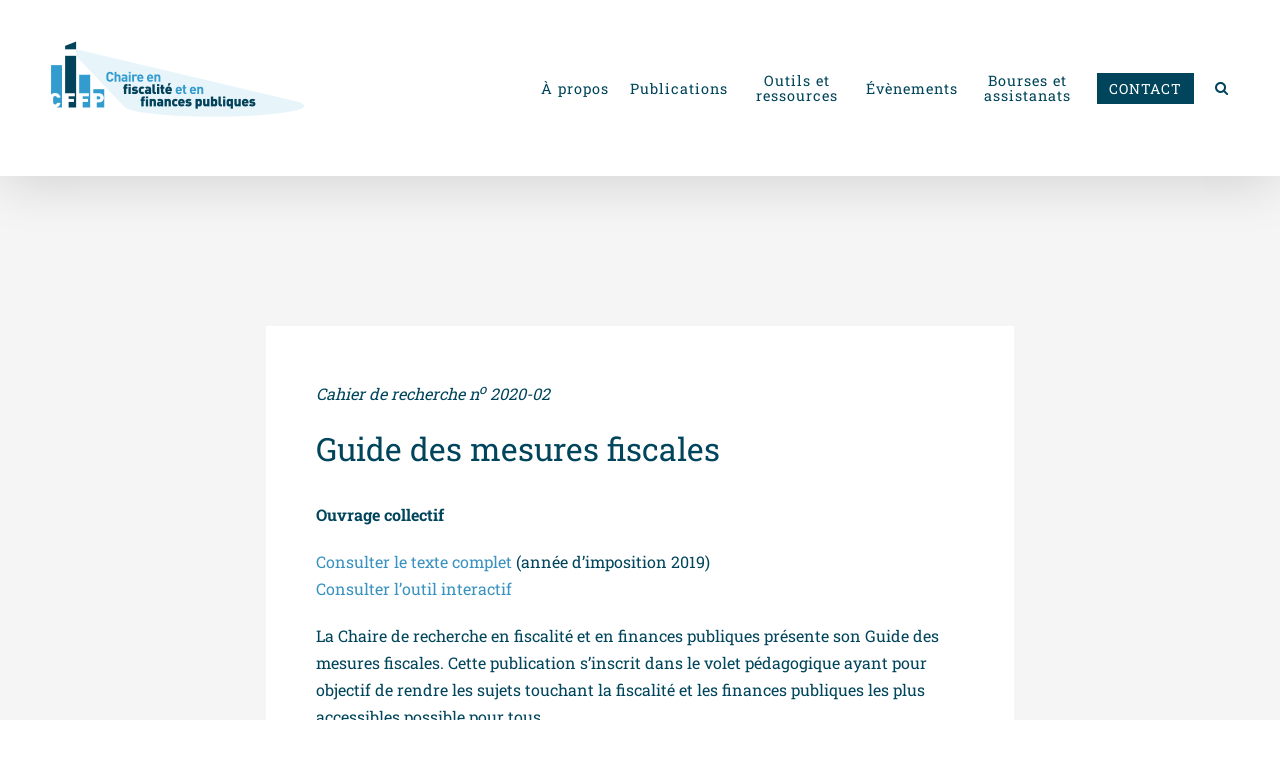

--- FILE ---
content_type: text/html; charset=UTF-8
request_url: https://cffp.recherche.usherbrooke.ca/guide-des-mesures-fiscales-edition_2020/
body_size: 24651
content:
<!DOCTYPE html>
<html class="avada-html-layout-wide avada-html-header-position-top avada-is-100-percent-template" lang="fr-CA" prefix="og: http://ogp.me/ns# fb: http://ogp.me/ns/fb#">
<head>
	<meta http-equiv="X-UA-Compatible" content="IE=edge" />
	<meta http-equiv="Content-Type" content="text/html; charset=utf-8"/>
	<meta name="viewport" content="width=device-width, initial-scale=1" />
	<meta name='robots' content='index, follow, max-image-preview:large, max-snippet:-1, max-video-preview:-1' />

	<!-- This site is optimized with the Yoast SEO plugin v26.7 - https://yoast.com/wordpress/plugins/seo/ -->
	<title>Guide des mesures fiscales - CFFP</title>
	<link rel="canonical" href="https://cffp.recherche.usherbrooke.ca/guide-des-mesures-fiscales-edition_2020/" />
	<meta property="og:locale" content="fr_CA" />
	<meta property="og:type" content="article" />
	<meta property="og:title" content="Guide des mesures fiscales - CFFP" />
	<meta property="og:url" content="https://cffp.recherche.usherbrooke.ca/guide-des-mesures-fiscales-edition_2020/" />
	<meta property="og:site_name" content="CFFP" />
	<meta property="article:published_time" content="2020-02-07T15:07:20+00:00" />
	<meta property="article:modified_time" content="2021-02-05T20:18:21+00:00" />
	<meta property="og:image" content="https://cffp.recherche.usherbrooke.ca/wp-content/uploads/2019/04/partage_twitter_FINALL.jpg" />
	<meta property="og:image:width" content="1200" />
	<meta property="og:image:height" content="628" />
	<meta property="og:image:type" content="image/jpeg" />
	<meta name="author" content="Anne Klang" />
	<meta name="twitter:card" content="summary_large_image" />
	<meta name="twitter:creator" content="@chairefiscalite" />
	<meta name="twitter:site" content="@chairefiscalite" />
	<meta name="twitter:label1" content="Écrit par" />
	<meta name="twitter:data1" content="Anne Klang" />
	<meta name="twitter:label2" content="Estimation du temps de lecture" />
	<meta name="twitter:data2" content="6 minutes" />
	<script type="application/ld+json" class="yoast-schema-graph">{"@context":"https://schema.org","@graph":[{"@type":"Article","@id":"https://cffp.recherche.usherbrooke.ca/guide-des-mesures-fiscales-edition_2020/#article","isPartOf":{"@id":"https://cffp.recherche.usherbrooke.ca/guide-des-mesures-fiscales-edition_2020/"},"author":{"name":"Anne Klang","@id":"https://cffp.recherche.usherbrooke.ca/#/schema/person/ad9282fa77bbfede92a5deec93cf1493"},"headline":"Guide des mesures fiscales","datePublished":"2020-02-07T15:07:20+00:00","dateModified":"2021-02-05T20:18:21+00:00","mainEntityOfPage":{"@id":"https://cffp.recherche.usherbrooke.ca/guide-des-mesures-fiscales-edition_2020/"},"wordCount":1166,"publisher":{"@id":"https://cffp.recherche.usherbrooke.ca/#organization"},"image":{"@id":"https://cffp.recherche.usherbrooke.ca/guide-des-mesures-fiscales-edition_2020/#primaryimage"},"thumbnailUrl":"https://cffp.recherche.usherbrooke.ca/wp-content/uploads/2019/04/partage_twitter_FINALL.jpg","keywords":["Fiscalité des particuliers","Fondements et principes","Retraite et épargne"],"articleSection":["Cahiers de recherche"],"inLanguage":"fr-CA"},{"@type":"WebPage","@id":"https://cffp.recherche.usherbrooke.ca/guide-des-mesures-fiscales-edition_2020/","url":"https://cffp.recherche.usherbrooke.ca/guide-des-mesures-fiscales-edition_2020/","name":"Guide des mesures fiscales - CFFP","isPartOf":{"@id":"https://cffp.recherche.usherbrooke.ca/#website"},"primaryImageOfPage":{"@id":"https://cffp.recherche.usherbrooke.ca/guide-des-mesures-fiscales-edition_2020/#primaryimage"},"image":{"@id":"https://cffp.recherche.usherbrooke.ca/guide-des-mesures-fiscales-edition_2020/#primaryimage"},"thumbnailUrl":"https://cffp.recherche.usherbrooke.ca/wp-content/uploads/2019/04/partage_twitter_FINALL.jpg","datePublished":"2020-02-07T15:07:20+00:00","dateModified":"2021-02-05T20:18:21+00:00","breadcrumb":{"@id":"https://cffp.recherche.usherbrooke.ca/guide-des-mesures-fiscales-edition_2020/#breadcrumb"},"inLanguage":"fr-CA","potentialAction":[{"@type":"ReadAction","target":["https://cffp.recherche.usherbrooke.ca/guide-des-mesures-fiscales-edition_2020/"]}]},{"@type":"ImageObject","inLanguage":"fr-CA","@id":"https://cffp.recherche.usherbrooke.ca/guide-des-mesures-fiscales-edition_2020/#primaryimage","url":"https://cffp.recherche.usherbrooke.ca/wp-content/uploads/2019/04/partage_twitter_FINALL.jpg","contentUrl":"https://cffp.recherche.usherbrooke.ca/wp-content/uploads/2019/04/partage_twitter_FINALL.jpg","width":1200,"height":628,"caption":"logo_cffp"},{"@type":"BreadcrumbList","@id":"https://cffp.recherche.usherbrooke.ca/guide-des-mesures-fiscales-edition_2020/#breadcrumb","itemListElement":[{"@type":"ListItem","position":1,"name":"Accueil","item":"https://cffp.recherche.usherbrooke.ca/"},{"@type":"ListItem","position":2,"name":"Guide des mesures fiscales"}]},{"@type":"WebSite","@id":"https://cffp.recherche.usherbrooke.ca/#website","url":"https://cffp.recherche.usherbrooke.ca/","name":"CFFP","description":"Chaire de recherche en fiscalité et en finances publiques","publisher":{"@id":"https://cffp.recherche.usherbrooke.ca/#organization"},"potentialAction":[{"@type":"SearchAction","target":{"@type":"EntryPoint","urlTemplate":"https://cffp.recherche.usherbrooke.ca/?s={search_term_string}"},"query-input":{"@type":"PropertyValueSpecification","valueRequired":true,"valueName":"search_term_string"}}],"inLanguage":"fr-CA"},{"@type":"Organization","@id":"https://cffp.recherche.usherbrooke.ca/#organization","name":"Chaire de recherche en fiscalité et en finances publiques","url":"https://cffp.recherche.usherbrooke.ca/","logo":{"@type":"ImageObject","inLanguage":"fr-CA","@id":"https://cffp.recherche.usherbrooke.ca/#/schema/logo/image/","url":"https://cffp.recherche.usherbrooke.ca/wp-content/uploads/2018/12/Logo_CFFP_RGB_03.png","contentUrl":"https://cffp.recherche.usherbrooke.ca/wp-content/uploads/2018/12/Logo_CFFP_RGB_03.png","width":1179,"height":456,"caption":"Chaire de recherche en fiscalité et en finances publiques"},"image":{"@id":"https://cffp.recherche.usherbrooke.ca/#/schema/logo/image/"},"sameAs":["https://x.com/chairefiscalite","https://www.youtube.com/channel/UCTJIxCVgYi-St7gX3RGWrkw"]},{"@type":"Person","@id":"https://cffp.recherche.usherbrooke.ca/#/schema/person/ad9282fa77bbfede92a5deec93cf1493","name":"Anne Klang"}]}</script>
	<!-- / Yoast SEO plugin. -->


<link rel="alternate" type="application/rss+xml" title="CFFP &raquo; Flux" href="https://cffp.recherche.usherbrooke.ca/feed/" />
<link rel="alternate" type="application/rss+xml" title="CFFP &raquo; Flux des commentaires" href="https://cffp.recherche.usherbrooke.ca/comments/feed/" />
					<link rel="shortcut icon" href="https://cffp.recherche.usherbrooke.ca/wp-content/uploads/2018/10/favicon-32x32.png" type="image/x-icon" />
		
					<!-- For iPhone -->
			<link rel="apple-touch-icon" href="https://cffp.recherche.usherbrooke.ca/wp-content/uploads/2018/10/apple-icon-57x57.png">
		
		
					<!-- For iPad -->
			<link rel="apple-touch-icon" sizes="152x152" href="https://cffp.recherche.usherbrooke.ca/wp-content/uploads/2018/10/apple-icon-72x72.png">
		
					<!-- For iPad Retina display -->
			<link rel="apple-touch-icon" sizes="167x167" href="https://cffp.recherche.usherbrooke.ca/wp-content/uploads/2018/10/apple-icon-144x144.png">
		
		<link rel="alternate" title="oEmbed (JSON)" type="application/json+oembed" href="https://cffp.recherche.usherbrooke.ca/wp-json/oembed/1.0/embed?url=https%3A%2F%2Fcffp.recherche.usherbrooke.ca%2Fguide-des-mesures-fiscales-edition_2020%2F" />
<link rel="alternate" title="oEmbed (XML)" type="text/xml+oembed" href="https://cffp.recherche.usherbrooke.ca/wp-json/oembed/1.0/embed?url=https%3A%2F%2Fcffp.recherche.usherbrooke.ca%2Fguide-des-mesures-fiscales-edition_2020%2F&#038;format=xml" />

		<meta property="og:title" content="Guide des mesures fiscales"/>
		<meta property="og:type" content="article"/>
		<meta property="og:url" content="https://cffp.recherche.usherbrooke.ca/guide-des-mesures-fiscales-edition_2020/"/>
		<meta property="og:site_name" content="CFFP"/>
		<meta property="og:description" content="Cahier de recherche no 2020-02
Guide des mesures fiscales
Ouvrage collectif

Consulter le texte complet (année d&#039;imposition 2019)
Consulter l&#039;outil interactif&nbsp;

La Chaire de recherche en fiscalité et en finances publiques présente son Guide des mesures fiscales. Cette publication s’inscrit dans le volet pédagogique ayant pour objectif de rendre les sujets touchant la fiscalité"/>

									<meta property="og:image" content="https://cffp.recherche.usherbrooke.ca/wp-content/uploads/2019/04/partage_twitter_FINALL.jpg"/>
									<!-- This site uses the Google Analytics by MonsterInsights plugin v9.11.1 - Using Analytics tracking - https://www.monsterinsights.com/ -->
							<script src="//www.googletagmanager.com/gtag/js?id=G-DWZL6J54LN"  data-cfasync="false" data-wpfc-render="false" type="text/javascript" async></script>
			<script data-cfasync="false" data-wpfc-render="false" type="text/javascript">
				var mi_version = '9.11.1';
				var mi_track_user = true;
				var mi_no_track_reason = '';
								var MonsterInsightsDefaultLocations = {"page_location":"https:\/\/cffp.recherche.usherbrooke.ca\/guide-des-mesures-fiscales-edition_2020\/"};
								if ( typeof MonsterInsightsPrivacyGuardFilter === 'function' ) {
					var MonsterInsightsLocations = (typeof MonsterInsightsExcludeQuery === 'object') ? MonsterInsightsPrivacyGuardFilter( MonsterInsightsExcludeQuery ) : MonsterInsightsPrivacyGuardFilter( MonsterInsightsDefaultLocations );
				} else {
					var MonsterInsightsLocations = (typeof MonsterInsightsExcludeQuery === 'object') ? MonsterInsightsExcludeQuery : MonsterInsightsDefaultLocations;
				}

								var disableStrs = [
										'ga-disable-G-DWZL6J54LN',
									];

				/* Function to detect opted out users */
				function __gtagTrackerIsOptedOut() {
					for (var index = 0; index < disableStrs.length; index++) {
						if (document.cookie.indexOf(disableStrs[index] + '=true') > -1) {
							return true;
						}
					}

					return false;
				}

				/* Disable tracking if the opt-out cookie exists. */
				if (__gtagTrackerIsOptedOut()) {
					for (var index = 0; index < disableStrs.length; index++) {
						window[disableStrs[index]] = true;
					}
				}

				/* Opt-out function */
				function __gtagTrackerOptout() {
					for (var index = 0; index < disableStrs.length; index++) {
						document.cookie = disableStrs[index] + '=true; expires=Thu, 31 Dec 2099 23:59:59 UTC; path=/';
						window[disableStrs[index]] = true;
					}
				}

				if ('undefined' === typeof gaOptout) {
					function gaOptout() {
						__gtagTrackerOptout();
					}
				}
								window.dataLayer = window.dataLayer || [];

				window.MonsterInsightsDualTracker = {
					helpers: {},
					trackers: {},
				};
				if (mi_track_user) {
					function __gtagDataLayer() {
						dataLayer.push(arguments);
					}

					function __gtagTracker(type, name, parameters) {
						if (!parameters) {
							parameters = {};
						}

						if (parameters.send_to) {
							__gtagDataLayer.apply(null, arguments);
							return;
						}

						if (type === 'event') {
														parameters.send_to = monsterinsights_frontend.v4_id;
							var hookName = name;
							if (typeof parameters['event_category'] !== 'undefined') {
								hookName = parameters['event_category'] + ':' + name;
							}

							if (typeof MonsterInsightsDualTracker.trackers[hookName] !== 'undefined') {
								MonsterInsightsDualTracker.trackers[hookName](parameters);
							} else {
								__gtagDataLayer('event', name, parameters);
							}
							
						} else {
							__gtagDataLayer.apply(null, arguments);
						}
					}

					__gtagTracker('js', new Date());
					__gtagTracker('set', {
						'developer_id.dZGIzZG': true,
											});
					if ( MonsterInsightsLocations.page_location ) {
						__gtagTracker('set', MonsterInsightsLocations);
					}
										__gtagTracker('config', 'G-DWZL6J54LN', {"forceSSL":"true"} );
										window.gtag = __gtagTracker;										(function () {
						/* https://developers.google.com/analytics/devguides/collection/analyticsjs/ */
						/* ga and __gaTracker compatibility shim. */
						var noopfn = function () {
							return null;
						};
						var newtracker = function () {
							return new Tracker();
						};
						var Tracker = function () {
							return null;
						};
						var p = Tracker.prototype;
						p.get = noopfn;
						p.set = noopfn;
						p.send = function () {
							var args = Array.prototype.slice.call(arguments);
							args.unshift('send');
							__gaTracker.apply(null, args);
						};
						var __gaTracker = function () {
							var len = arguments.length;
							if (len === 0) {
								return;
							}
							var f = arguments[len - 1];
							if (typeof f !== 'object' || f === null || typeof f.hitCallback !== 'function') {
								if ('send' === arguments[0]) {
									var hitConverted, hitObject = false, action;
									if ('event' === arguments[1]) {
										if ('undefined' !== typeof arguments[3]) {
											hitObject = {
												'eventAction': arguments[3],
												'eventCategory': arguments[2],
												'eventLabel': arguments[4],
												'value': arguments[5] ? arguments[5] : 1,
											}
										}
									}
									if ('pageview' === arguments[1]) {
										if ('undefined' !== typeof arguments[2]) {
											hitObject = {
												'eventAction': 'page_view',
												'page_path': arguments[2],
											}
										}
									}
									if (typeof arguments[2] === 'object') {
										hitObject = arguments[2];
									}
									if (typeof arguments[5] === 'object') {
										Object.assign(hitObject, arguments[5]);
									}
									if ('undefined' !== typeof arguments[1].hitType) {
										hitObject = arguments[1];
										if ('pageview' === hitObject.hitType) {
											hitObject.eventAction = 'page_view';
										}
									}
									if (hitObject) {
										action = 'timing' === arguments[1].hitType ? 'timing_complete' : hitObject.eventAction;
										hitConverted = mapArgs(hitObject);
										__gtagTracker('event', action, hitConverted);
									}
								}
								return;
							}

							function mapArgs(args) {
								var arg, hit = {};
								var gaMap = {
									'eventCategory': 'event_category',
									'eventAction': 'event_action',
									'eventLabel': 'event_label',
									'eventValue': 'event_value',
									'nonInteraction': 'non_interaction',
									'timingCategory': 'event_category',
									'timingVar': 'name',
									'timingValue': 'value',
									'timingLabel': 'event_label',
									'page': 'page_path',
									'location': 'page_location',
									'title': 'page_title',
									'referrer' : 'page_referrer',
								};
								for (arg in args) {
																		if (!(!args.hasOwnProperty(arg) || !gaMap.hasOwnProperty(arg))) {
										hit[gaMap[arg]] = args[arg];
									} else {
										hit[arg] = args[arg];
									}
								}
								return hit;
							}

							try {
								f.hitCallback();
							} catch (ex) {
							}
						};
						__gaTracker.create = newtracker;
						__gaTracker.getByName = newtracker;
						__gaTracker.getAll = function () {
							return [];
						};
						__gaTracker.remove = noopfn;
						__gaTracker.loaded = true;
						window['__gaTracker'] = __gaTracker;
					})();
									} else {
										console.log("");
					(function () {
						function __gtagTracker() {
							return null;
						}

						window['__gtagTracker'] = __gtagTracker;
						window['gtag'] = __gtagTracker;
					})();
									}
			</script>
							<!-- / Google Analytics by MonsterInsights -->
			<script data-cfasync="false" data-wpfc-render="false" type="text/javascript">
		if (window.hasOwnProperty('MonsterInsightsDualTracker')){
			window.MonsterInsightsDualTracker.trackers['form:impression'] = function (parameters) {
				__gtagDataLayer('event', 'form_impression', {
					form_id: parameters.event_label,
					content_type: 'form',
					non_interaction: true,
					send_to: parameters.send_to,
				});
			};

			window.MonsterInsightsDualTracker.trackers['form:conversion'] = function (parameters) {
				__gtagDataLayer('event', 'generate_lead', {
					form_id: parameters.event_label,
					send_to: parameters.send_to,
				});
			};
		}
	</script>
	<style id='wp-img-auto-sizes-contain-inline-css' type='text/css'>img:is([sizes=auto i],[sizes^="auto," i]){contain-intrinsic-size:3000px 1500px}</style>

<style id='wp-emoji-styles-inline-css' type='text/css'>img.wp-smiley,img.emoji{display:inline!important;border:none!important;box-shadow:none!important;height:1em!important;width:1em!important;margin:0 0.07em!important;vertical-align:-0.1em!important;background:none!important;padding:0!important}</style>
<style id='classic-theme-styles-inline-css' type='text/css'>
/*! This file is auto-generated */
.wp-block-button__link{color:#fff;background-color:#32373c;border-radius:9999px;box-shadow:none;text-decoration:none;padding:calc(.667em + 2px) calc(1.333em + 2px);font-size:1.125em}.wp-block-file__button{background:#32373c;color:#fff;text-decoration:none}</style>
<link data-optimized="1" rel='stylesheet' id='printomatic-css-css' href='https://cffp.recherche.usherbrooke.ca/wp-content/litespeed/css/ae04d2500fd4de88eb28abf38c24d95d.css?ver=87b4b' type='text/css' media='all' />
<link data-optimized="1" rel='stylesheet' id='Avada-style-css' href='https://cffp.recherche.usherbrooke.ca/wp-content/litespeed/css/5c8ee89195ae9e6e00da5066264e3474.css?ver=732e0' type='text/css' media='all' />
<link data-optimized="1" rel='stylesheet' id='child-style-css' href='https://cffp.recherche.usherbrooke.ca/wp-content/litespeed/css/66066271b57c5c98aa902c15ebe9c38d.css?ver=2cdfa' type='text/css' media='all' />
<link data-optimized="1" rel='stylesheet' id='fusion-dynamic-css-css' href='https://cffp.recherche.usherbrooke.ca/wp-content/litespeed/css/60a73013b2a6853d756d2e6dd15388bb.css?ver=074c0' type='text/css' media='all' />
<script data-optimized="1" type="text/javascript" id="jquery-core-js-extra">var SDT_DATA={"ajaxurl":"https://cffp.recherche.usherbrooke.ca/wp-admin/admin-ajax.php","siteUrl":"https://cffp.recherche.usherbrooke.ca/","pluginsUrl":"https://cffp.recherche.usherbrooke.ca/wp-content/plugins","isAdmin":""}</script>
<script type="text/javascript" src="https://cffp.recherche.usherbrooke.ca/wp-includes/js/jquery/jquery.min.js?ver=3.7.1" id="jquery-core-js"></script>
<script data-optimized="1" type="text/javascript" src="https://cffp.recherche.usherbrooke.ca/wp-content/litespeed/js/3b1a2ed947bcba13c0387e95e0d76f2f.js?ver=0ab93" id="jquery-migrate-js"></script>
<script type="text/javascript" src="https://cffp.recherche.usherbrooke.ca/wp-content/plugins/google-analytics-premium/assets/js/frontend-gtag.min.js?ver=9.11.1" id="monsterinsights-frontend-script-js" async="async" data-wp-strategy="async"></script>
<script data-cfasync="false" data-wpfc-render="false" type="text/javascript" id='monsterinsights-frontend-script-js-extra'>/* <![CDATA[ */
var monsterinsights_frontend = {"js_events_tracking":"true","download_extensions":"doc,pdf,ppt,zip,xls,docx,pptx,xlsx","inbound_paths":"[]","home_url":"https:\/\/cffp.recherche.usherbrooke.ca","hash_tracking":"false","v4_id":"G-DWZL6J54LN"};/* ]]> */
</script>
<script data-optimized="1" type="text/javascript" src="https://cffp.recherche.usherbrooke.ca/wp-content/litespeed/js/93f6cd6db574027cb7463dfa009036c6.js?ver=0a322" id="widget-js-js"></script>
<link rel="https://api.w.org/" href="https://cffp.recherche.usherbrooke.ca/wp-json/" /><link rel="alternate" title="JSON" type="application/json" href="https://cffp.recherche.usherbrooke.ca/wp-json/wp/v2/posts/9054" /><link rel="EditURI" type="application/rsd+xml" title="RSD" href="https://cffp.recherche.usherbrooke.ca/xmlrpc.php?rsd" />
<meta name="generator" content="WordPress 6.9" />
<link rel='shortlink' href='https://cffp.recherche.usherbrooke.ca/?p=9054' />
<style type="text/css" id="css-fb-visibility">@media screen and (max-width:640px){body:not(.fusion-builder-ui-wireframe) .fusion-no-small-visibility{display:none!important}body:not(.fusion-builder-ui-wireframe) .sm-text-align-center{text-align:center!important}body:not(.fusion-builder-ui-wireframe) .sm-text-align-left{text-align:left!important}body:not(.fusion-builder-ui-wireframe) .sm-text-align-right{text-align:right!important}body:not(.fusion-builder-ui-wireframe) .sm-mx-auto{margin-left:auto!important;margin-right:auto!important}body:not(.fusion-builder-ui-wireframe) .sm-ml-auto{margin-left:auto!important}body:not(.fusion-builder-ui-wireframe) .sm-mr-auto{margin-right:auto!important}body:not(.fusion-builder-ui-wireframe) .fusion-absolute-position-small{position:absolute;top:auto;width:100%}}@media screen and (min-width:641px) and (max-width:1024px){body:not(.fusion-builder-ui-wireframe) .fusion-no-medium-visibility{display:none!important}body:not(.fusion-builder-ui-wireframe) .md-text-align-center{text-align:center!important}body:not(.fusion-builder-ui-wireframe) .md-text-align-left{text-align:left!important}body:not(.fusion-builder-ui-wireframe) .md-text-align-right{text-align:right!important}body:not(.fusion-builder-ui-wireframe) .md-mx-auto{margin-left:auto!important;margin-right:auto!important}body:not(.fusion-builder-ui-wireframe) .md-ml-auto{margin-left:auto!important}body:not(.fusion-builder-ui-wireframe) .md-mr-auto{margin-right:auto!important}body:not(.fusion-builder-ui-wireframe) .fusion-absolute-position-medium{position:absolute;top:auto;width:100%}}@media screen and (min-width:1025px){body:not(.fusion-builder-ui-wireframe) .fusion-no-large-visibility{display:none!important}body:not(.fusion-builder-ui-wireframe) .lg-text-align-center{text-align:center!important}body:not(.fusion-builder-ui-wireframe) .lg-text-align-left{text-align:left!important}body:not(.fusion-builder-ui-wireframe) .lg-text-align-right{text-align:right!important}body:not(.fusion-builder-ui-wireframe) .lg-mx-auto{margin-left:auto!important;margin-right:auto!important}body:not(.fusion-builder-ui-wireframe) .lg-ml-auto{margin-left:auto!important}body:not(.fusion-builder-ui-wireframe) .lg-mr-auto{margin-right:auto!important}body:not(.fusion-builder-ui-wireframe) .fusion-absolute-position-large{position:absolute;top:auto;width:100%}}</style>
		<!-- MonsterInsights Form Tracking -->
		<script data-cfasync="false" data-wpfc-render="false" type="text/javascript">
			function monsterinsights_forms_record_impression(event) {
				monsterinsights_add_bloom_forms_ids();
				var monsterinsights_forms = document.getElementsByTagName("form");
				var monsterinsights_forms_i;
				for (monsterinsights_forms_i = 0; monsterinsights_forms_i < monsterinsights_forms.length; monsterinsights_forms_i++) {
					var monsterinsights_form_id = monsterinsights_forms[monsterinsights_forms_i].getAttribute("id");
					var skip_conversion = false;
					/* Check to see if it's contact form 7 if the id isn't set */
					if (!monsterinsights_form_id) {
						monsterinsights_form_id = monsterinsights_forms[monsterinsights_forms_i].parentElement.getAttribute("id");
						if (monsterinsights_form_id && monsterinsights_form_id.lastIndexOf('wpcf7-f', 0) === 0) {
							/* If so, let's grab that and set it to be the form's ID*/
							var tokens = monsterinsights_form_id.split('-').slice(0, 2);
							var result = tokens.join('-');
							monsterinsights_forms[monsterinsights_forms_i].setAttribute("id", result);/* Now we can do just what we did above */
							monsterinsights_form_id = monsterinsights_forms[monsterinsights_forms_i].getAttribute("id");
						} else {
							monsterinsights_form_id = false;
						}
					}

					/* Check if it's Ninja Forms & id isn't set. */
					if (!monsterinsights_form_id && monsterinsights_forms[monsterinsights_forms_i].parentElement.className.indexOf('nf-form-layout') >= 0) {
						monsterinsights_form_id = monsterinsights_forms[monsterinsights_forms_i].parentElement.parentElement.parentElement.getAttribute('id');
						if (monsterinsights_form_id && 0 === monsterinsights_form_id.lastIndexOf('nf-form-', 0)) {
							/* If so, let's grab that and set it to be the form's ID*/
							tokens = monsterinsights_form_id.split('-').slice(0, 3);
							result = tokens.join('-');
							monsterinsights_forms[monsterinsights_forms_i].setAttribute('id', result);
							/* Now we can do just what we did above */
							monsterinsights_form_id = monsterinsights_forms[monsterinsights_forms_i].getAttribute('id');
							skip_conversion = true;
						}
					}

					if (monsterinsights_form_id && monsterinsights_form_id !== 'commentform' && monsterinsights_form_id !== 'adminbar-search') {
						__gtagTracker('event', 'impression', {
							event_category: 'form',
							event_label: monsterinsights_form_id,
							value: 1,
							non_interaction: true
						});

						/* If a WPForms Form, we can use custom tracking */
						if (monsterinsights_form_id && 0 === monsterinsights_form_id.lastIndexOf('wpforms-form-', 0)) {
							continue;
						}

						/* Formiddable Forms, use custom tracking */
						if (monsterinsights_forms_has_class(monsterinsights_forms[monsterinsights_forms_i], 'frm-show-form')) {
							continue;
						}

						/* If a Gravity Form, we can use custom tracking */
						if (monsterinsights_form_id && 0 === monsterinsights_form_id.lastIndexOf('gform_', 0)) {
							continue;
						}

						/* If Ninja forms, we use custom conversion tracking */
						if (skip_conversion) {
							continue;
						}

						var custom_conversion_mi_forms = false;
						if (custom_conversion_mi_forms) {
							continue;
						}

						if (window.jQuery) {
							(function (form_id) {
								jQuery(document).ready(function () {
									jQuery('#' + form_id).on('submit', monsterinsights_forms_record_conversion);
								});
							})(monsterinsights_form_id);
						} else {
							var __gaFormsTrackerWindow = window;
							if (__gaFormsTrackerWindow.addEventListener) {
								document.getElementById(monsterinsights_form_id).addEventListener("submit", monsterinsights_forms_record_conversion, false);
							} else {
								if (__gaFormsTrackerWindow.attachEvent) {
									document.getElementById(monsterinsights_form_id).attachEvent("onsubmit", monsterinsights_forms_record_conversion);
								}
							}
						}

					} else {
						continue;
					}
				}
			}

			function monsterinsights_forms_has_class(element, className) {
				return (' ' + element.className + ' ').indexOf(' ' + className + ' ') > -1;
			}

			function monsterinsights_forms_record_conversion(event) {
				var monsterinsights_form_conversion_id = event.target.id;
				var monsterinsights_form_action = event.target.getAttribute("miforms-action");
				if (monsterinsights_form_conversion_id && !monsterinsights_form_action) {
					document.getElementById(monsterinsights_form_conversion_id).setAttribute("miforms-action", "submitted");
					__gtagTracker('event', 'conversion', {
						event_category: 'form',
						event_label: monsterinsights_form_conversion_id,
						value: 1,
					});
				}
			}

			/* Attach the events to all clicks in the document after page and GA has loaded */
			function monsterinsights_forms_load() {
				if (typeof (__gtagTracker) !== 'undefined' && __gtagTracker) {
					var __gtagFormsTrackerWindow = window;
					if (__gtagFormsTrackerWindow.addEventListener) {
						__gtagFormsTrackerWindow.addEventListener("load", monsterinsights_forms_record_impression, false);
					} else {
						if (__gtagFormsTrackerWindow.attachEvent) {
							__gtagFormsTrackerWindow.attachEvent("onload", monsterinsights_forms_record_impression);
						}
					}
				} else {
					setTimeout(monsterinsights_forms_load, 200);
				}
			}

			/* Custom Ninja Forms impression tracking */
			if (window.jQuery) {
				jQuery(document).on('nfFormReady', function (e, layoutView) {
					var label = layoutView.el;
					label = label.substring(1, label.length);
					label = label.split('-').slice(0, 3).join('-');
					__gtagTracker('event', 'impression', {
						event_category: 'form',
						event_label: label,
						value: 1,
						non_interaction: true
					});
				});
			}

			/* Custom Bloom Form tracker */
			function monsterinsights_add_bloom_forms_ids() {
				var bloom_forms = document.querySelectorAll('.et_bloom_form_content form');
				if (bloom_forms.length > 0) {
					for (var i = 0; i < bloom_forms.length; i++) {
						if ('' === bloom_forms[i].id) {
							var form_parent_root = monsterinsights_find_parent_with_class(bloom_forms[i], 'et_bloom_optin');
							if (form_parent_root) {
								var classes = form_parent_root.className.split(' ');
								for (var j = 0; j < classes.length; ++j) {
									if (0 === classes[j].indexOf('et_bloom_optin')) {
										bloom_forms[i].id = classes[j];
									}
								}
							}
						}
					}
				}
			}

			function monsterinsights_find_parent_with_class(element, className) {
				if (element.parentNode && '' !== className) {
					if (element.parentNode.className.indexOf(className) >= 0) {
						return element.parentNode;
					} else {
						return monsterinsights_find_parent_with_class(element.parentNode, className);
					}
				}
				return false;
			}

			monsterinsights_forms_load();
		</script>
		<!-- End MonsterInsights Form Tracking -->
		


		<!-- MonsterInsights Media Tracking -->
		<script data-cfasync="false" data-wpfc-render="false" type="text/javascript">
			var monsterinsights_tracked_video_marks = {};
			var monsterinsights_youtube_percentage_tracking_timeouts = {};

			/* Works for YouTube and Vimeo */
			function monsterinsights_media_get_id_for_iframe( source, service ) {
				var iframeUrlParts = source.split('?');
				var stripedUrl = iframeUrlParts[0].split('/');
				var videoId = stripedUrl[ stripedUrl.length - 1 ];

				return service + '-player-' + videoId;
			}

			function monsterinsights_media_record_video_event( provider, event, label, parameters = {} ) {
				__gtagTracker('event', event, {
					event_category: 'video-' + provider,
					event_label: label,
					non_interaction: event === 'impression',
					...parameters
				});
			}

			function monsterinsights_media_maybe_record_video_progress( provider, label, videoId, videoParameters ) {
				var progressTrackingAllowedMarks = [10,25,50,75];

				if ( typeof monsterinsights_tracked_video_marks[ videoId ] == 'undefined' ) {
					monsterinsights_tracked_video_marks[ videoId ] = [];
				}

				var { video_percent } = videoParameters;

				if ( progressTrackingAllowedMarks.includes( video_percent ) && !monsterinsights_tracked_video_marks[ videoId ].includes( video_percent ) ) {
					monsterinsights_media_record_video_event( provider, 'video_progress', label, videoParameters );

					/* Prevent multiple records for the same percentage */
					monsterinsights_tracked_video_marks[ videoId ].push( video_percent );
				}
			}

			/* --- Vimeo --- */
            var monsterinsights_media_vimeo_plays = {};

            function monsterinsights_setup_vimeo_events_for_iframe(iframe, title, player) {
                var playerId = iframe.getAttribute('id');
                var videoLabel = title || iframe.title || iframe.getAttribute('src');

                if ( !playerId ) {
                    playerId = monsterinsights_media_get_id_for_iframe( iframe.getAttribute('src'), 'vimeo' );
                    iframe.setAttribute( 'id', playerId );
                }

                monsterinsights_media_vimeo_plays[playerId] = 0;

                var videoParameters = {
                    video_provider: 'vimeo',
                    video_title: title,
                    video_url: iframe.getAttribute('src')
                };

                /**
                 * Record Impression
                 **/
                monsterinsights_media_record_video_event( 'vimeo', 'impression', videoLabel, videoParameters );

                /**
                 * Record video start
                 **/
                player.on('play', function(data) {
                    let playerId = this.element.id;
                    if ( monsterinsights_media_vimeo_plays[playerId] === 0 ) {
                        monsterinsights_media_vimeo_plays[playerId]++;

                        videoParameters.video_duration = data.duration;
                        videoParameters.video_current_time = data.seconds;
                        videoParameters.video_percent = 0;

                        monsterinsights_media_record_video_event( 'vimeo', 'video_start', videoLabel, videoParameters );
                    }
                });

                /**
                 * Record video progress
                 **/
                player.on('timeupdate', function(data) {
                    var progress = Math.floor(data.percent * 100);

                    videoParameters.video_duration = data.duration;
                    videoParameters.video_current_time = data.seconds;
                    videoParameters.video_percent = progress;

                    monsterinsights_media_maybe_record_video_progress( 'vimeo', videoLabel, playerId, videoParameters );
                });

                /**
                 * Record video complete
                 **/
                player.on('ended', function(data) {
                    videoParameters.video_duration = data.duration;
                    videoParameters.video_current_time = data.seconds;
                    videoParameters.video_percent = 100;

                    monsterinsights_media_record_video_event( 'vimeo', 'video_complete', videoLabel, videoParameters );
                });
            }

			function monsterinsights_on_vimeo_load() {

				var vimeoIframes = document.querySelectorAll("iframe[src*='vimeo']");

				vimeoIframes.forEach(function( iframe ) {
                    //  Set up the player
					var player = new Vimeo.Player(iframe);

                    //  The getVideoTitle function returns a promise
                    player.getVideoTitle().then(function(title) {
                        /*
                         * Binding the events inside this callback guarantees that we
                         * always have the correct title for the video
                         */
                        monsterinsights_setup_vimeo_events_for_iframe(iframe, title, player)
                    });
				});
			}

			function monsterinsights_media_init_vimeo_events() {
				var vimeoIframes = document.querySelectorAll("iframe[src*='vimeo']");

				if ( vimeoIframes.length ) {

					/* Maybe load Vimeo API */
					if ( window.Vimeo === undefined ) {
						var tag = document.createElement("script");
						tag.src = "https://player.vimeo.com/api/player.js";
						tag.setAttribute("onload", "monsterinsights_on_vimeo_load()");
						document.body.append(tag);
					} else {
						/* Vimeo API already loaded, invoke callback */
						monsterinsights_on_vimeo_load();
					}
				}
			}

			/* --- End Vimeo --- */

			/* --- YouTube --- */
			function monsterinsights_media_on_youtube_load() {
				var monsterinsights_media_youtube_plays = {};

				function __onPlayerReady(event) {
					monsterinsights_media_youtube_plays[event.target.h.id] = 0;

					var videoParameters = {
						video_provider: 'youtube',
						video_title: event.target.videoTitle,
						video_url: event.target.playerInfo.videoUrl
					};
					monsterinsights_media_record_video_event( 'youtube', 'impression', videoParameters.video_title, videoParameters );
				}

				/**
				 * Record progress callback
				 **/
				function __track_youtube_video_progress( player, videoLabel, videoParameters ) {
					var { playerInfo } = player;
					var playerId = player.h.id;

					var duration = playerInfo.duration; /* player.getDuration(); */
					var currentTime = playerInfo.currentTime; /* player.getCurrentTime(); */

					var percentage = (currentTime / duration) * 100;
					var progress = Math.floor(percentage);

					videoParameters.video_duration = duration;
					videoParameters.video_current_time = currentTime;
					videoParameters.video_percent = progress;

					monsterinsights_media_maybe_record_video_progress( 'youtube', videoLabel, playerId, videoParameters );
				}

				function __youtube_on_state_change( event ) {
					var state = event.data;
					var player = event.target;
					var { playerInfo } = player;
					var playerId = player.h.id;

					var videoParameters = {
						video_provider: 'youtube',
						video_title: player.videoTitle,
						video_url: playerInfo.videoUrl
					};

					/**
					 * YouTube's API doesn't offer a progress or timeupdate event.
					 * We have to track progress manually by asking the player for the current time, every X milliseconds, using an
    interval
					 **/

					if ( state === YT.PlayerState.PLAYING) {
						if ( monsterinsights_media_youtube_plays[playerId] === 0 ) {
							monsterinsights_media_youtube_plays[playerId]++;
							/**
							 * Record video start
							 **/
							videoParameters.video_duration = playerInfo.duration;
							videoParameters.video_current_time = playerInfo.currentTime;
							videoParameters.video_percent = 0;

							monsterinsights_media_record_video_event( 'youtube', 'video_start', videoParameters.video_title, videoParameters );
						}

						monsterinsights_youtube_percentage_tracking_timeouts[ playerId ] = setInterval(
							__track_youtube_video_progress,
							500,
							player,
							videoParameters.video_title,
							videoParameters
						);
					} else if ( state === YT.PlayerState.PAUSED ) {
						/* When the video is paused clear the interval */
						clearInterval( monsterinsights_youtube_percentage_tracking_timeouts[ playerId ] );
					} else if ( state === YT.PlayerState.ENDED ) {

						/**
						 * Record video complete
						 **/
						videoParameters.video_duration = playerInfo.duration;
						videoParameters.video_current_time = playerInfo.currentTime;
						videoParameters.video_percent = 100;

						monsterinsights_media_record_video_event( 'youtube', 'video_complete', videoParameters.video_title, videoParameters );
						clearInterval( monsterinsights_youtube_percentage_tracking_timeouts[ playerId ] );
					}
				}

				var youtubeIframes = document.querySelectorAll("iframe[src*='youtube'],iframe[src*='youtu.be']");

				youtubeIframes.forEach(function( iframe ) {
					var playerId = iframe.getAttribute('id');

					if ( !playerId ) {
						playerId = monsterinsights_media_get_id_for_iframe( iframe.getAttribute('src'), 'youtube' );
						iframe.setAttribute( 'id', playerId );
					}

					new YT.Player(playerId, {
						events: {
							onReady: __onPlayerReady,
							onStateChange: __youtube_on_state_change
						}
					});
				});
			}

			function monsterinsights_media_load_youtube_api() {
				if ( window.YT ) {
					return;
				}

				var youtubeIframes = document.querySelectorAll("iframe[src*='youtube'],iframe[src*='youtu.be']");
				if ( 0 === youtubeIframes.length ) {
					return;
				}

				var tag = document.createElement("script");
				tag.src = "https://www.youtube.com/iframe_api";
				var firstScriptTag = document.getElementsByTagName('script')[0];
				firstScriptTag.parentNode.insertBefore(tag, firstScriptTag);
			}

			function monsterinsights_media_init_youtube_events() {
				/* YouTube always looks for a function called onYouTubeIframeAPIReady */
				window.onYouTubeIframeAPIReady = monsterinsights_media_on_youtube_load;
			}
			/* --- End YouTube --- */

			/* --- HTML Videos --- */
			function monsterinsights_media_init_html_video_events() {
				var monsterinsights_media_html_plays = {};
				var videos = document.querySelectorAll('video');
				var videosCount = 0;

				videos.forEach(function( video ) {

					var videoLabel = video.title;

					if ( !videoLabel ) {
						var videoCaptionEl = video.nextElementSibling;

						if ( videoCaptionEl && videoCaptionEl.nodeName.toLowerCase() === 'figcaption' ) {
							videoLabel = videoCaptionEl.textContent;
						} else {
							videoLabel = video.getAttribute('src');
						}
					}

					var videoTitle = videoLabel;

					var playerId = video.getAttribute('id');

					if ( !playerId ) {
						playerId = 'html-player-' + videosCount;
						video.setAttribute('id', playerId);
					}

					monsterinsights_media_html_plays[playerId] = 0

					var videoSrc = video.getAttribute('src')

					if ( ! videoSrc && video.currentSrc ) {
						videoSrc = video.currentSrc;
					}

					var videoParameters = {
						video_provider: 'html',
						video_title: videoTitle ? videoTitle : videoSrc,
						video_url: videoSrc,
					};

					/**
					 * Record Impression
					 **/
					monsterinsights_media_record_video_event( 'html', 'impression', videoLabel, videoParameters );

					/**
					 * Record video start
					 **/
					video.addEventListener('play', function(event) {
						let playerId = event.target.id;
						if ( monsterinsights_media_html_plays[playerId] === 0 ) {
							monsterinsights_media_html_plays[playerId]++;

							videoParameters.video_duration = video.duration;
							videoParameters.video_current_time = video.currentTime;
							videoParameters.video_percent = 0;

							monsterinsights_media_record_video_event( 'html', 'video_start', videoLabel, videoParameters );
						}
					}, false );

					/**
					 * Record video progress
					 **/
					video.addEventListener('timeupdate', function() {
						var percentage = (video.currentTime / video.duration) * 100;
						var progress = Math.floor(percentage);

						videoParameters.video_duration = video.duration;
						videoParameters.video_current_time = video.currentTime;
						videoParameters.video_percent = progress;

						monsterinsights_media_maybe_record_video_progress( 'html', videoLabel, playerId, videoParameters );
					}, false );

					/**
					 * Record video complete
					 **/
					video.addEventListener('ended', function() {
						var percentage = (video.currentTime / video.duration) * 100;
						var progress = Math.floor(percentage);

						videoParameters.video_duration = video.duration;
						videoParameters.video_current_time = video.currentTime;
						videoParameters.video_percent = progress;

						monsterinsights_media_record_video_event( 'html', 'video_complete', videoLabel, videoParameters );
					}, false );

					videosCount++;
				});
			}
			/* --- End HTML Videos --- */

			function monsterinsights_media_init_video_events() {
				/**
				 * HTML Video - Attach events & record impressions
				 */
				monsterinsights_media_init_html_video_events();

				/**
				 * Vimeo - Attach events & record impressions
				 */
				monsterinsights_media_init_vimeo_events();

				monsterinsights_media_load_youtube_api();
			}

			/* Attach events */
			function monsterinsights_media_load() {

				if ( typeof(__gtagTracker) === 'undefined' ) {
					setTimeout(monsterinsights_media_load, 200);
					return;
				}

				if ( document.readyState === "complete" ) { // Need this for cookie plugin.
					monsterinsights_media_init_video_events();
				} else if ( window.addEventListener ) {
					window.addEventListener( "load", monsterinsights_media_init_video_events, false );
				} else if ( window.attachEvent ) {
					window.attachEvent( "onload", monsterinsights_media_init_video_events);
				}

				/**
				 * YouTube - Attach events & record impressions.
				 * We don't need to attach this into page load event
				 * because we already use YT function "onYouTubeIframeAPIReady"
				 * and this will help on using onReady event with the player instantiation.
				 */
				monsterinsights_media_init_youtube_events();
			}

			monsterinsights_media_load();
		</script>
		<!-- End MonsterInsights Media Tracking -->

		
		<script data-optimized="1" type="text/javascript">var doc=document.documentElement;doc.setAttribute('data-useragent',navigator.userAgent)</script>
		
	<style id='global-styles-inline-css' type='text/css'>:root{--wp--preset--aspect-ratio--square:1;--wp--preset--aspect-ratio--4-3:4/3;--wp--preset--aspect-ratio--3-4:3/4;--wp--preset--aspect-ratio--3-2:3/2;--wp--preset--aspect-ratio--2-3:2/3;--wp--preset--aspect-ratio--16-9:16/9;--wp--preset--aspect-ratio--9-16:9/16;--wp--preset--color--black:#000000;--wp--preset--color--cyan-bluish-gray:#abb8c3;--wp--preset--color--white:#ffffff;--wp--preset--color--pale-pink:#f78da7;--wp--preset--color--vivid-red:#cf2e2e;--wp--preset--color--luminous-vivid-orange:#ff6900;--wp--preset--color--luminous-vivid-amber:#fcb900;--wp--preset--color--light-green-cyan:#7bdcb5;--wp--preset--color--vivid-green-cyan:#00d084;--wp--preset--color--pale-cyan-blue:#8ed1fc;--wp--preset--color--vivid-cyan-blue:#0693e3;--wp--preset--color--vivid-purple:#9b51e0;--wp--preset--gradient--vivid-cyan-blue-to-vivid-purple:linear-gradient(135deg,rgb(6,147,227) 0%,rgb(155,81,224) 100%);--wp--preset--gradient--light-green-cyan-to-vivid-green-cyan:linear-gradient(135deg,rgb(122,220,180) 0%,rgb(0,208,130) 100%);--wp--preset--gradient--luminous-vivid-amber-to-luminous-vivid-orange:linear-gradient(135deg,rgb(252,185,0) 0%,rgb(255,105,0) 100%);--wp--preset--gradient--luminous-vivid-orange-to-vivid-red:linear-gradient(135deg,rgb(255,105,0) 0%,rgb(207,46,46) 100%);--wp--preset--gradient--very-light-gray-to-cyan-bluish-gray:linear-gradient(135deg,rgb(238,238,238) 0%,rgb(169,184,195) 100%);--wp--preset--gradient--cool-to-warm-spectrum:linear-gradient(135deg,rgb(74,234,220) 0%,rgb(151,120,209) 20%,rgb(207,42,186) 40%,rgb(238,44,130) 60%,rgb(251,105,98) 80%,rgb(254,248,76) 100%);--wp--preset--gradient--blush-light-purple:linear-gradient(135deg,rgb(255,206,236) 0%,rgb(152,150,240) 100%);--wp--preset--gradient--blush-bordeaux:linear-gradient(135deg,rgb(254,205,165) 0%,rgb(254,45,45) 50%,rgb(107,0,62) 100%);--wp--preset--gradient--luminous-dusk:linear-gradient(135deg,rgb(255,203,112) 0%,rgb(199,81,192) 50%,rgb(65,88,208) 100%);--wp--preset--gradient--pale-ocean:linear-gradient(135deg,rgb(255,245,203) 0%,rgb(182,227,212) 50%,rgb(51,167,181) 100%);--wp--preset--gradient--electric-grass:linear-gradient(135deg,rgb(202,248,128) 0%,rgb(113,206,126) 100%);--wp--preset--gradient--midnight:linear-gradient(135deg,rgb(2,3,129) 0%,rgb(40,116,252) 100%);--wp--preset--font-size--small:12px;--wp--preset--font-size--medium:20px;--wp--preset--font-size--large:24px;--wp--preset--font-size--x-large:42px;--wp--preset--font-size--normal:16px;--wp--preset--font-size--xlarge:32px;--wp--preset--font-size--huge:48px;--wp--preset--spacing--20:0.44rem;--wp--preset--spacing--30:0.67rem;--wp--preset--spacing--40:1rem;--wp--preset--spacing--50:1.5rem;--wp--preset--spacing--60:2.25rem;--wp--preset--spacing--70:3.38rem;--wp--preset--spacing--80:5.06rem;--wp--preset--shadow--natural:6px 6px 9px rgba(0, 0, 0, 0.2);--wp--preset--shadow--deep:12px 12px 50px rgba(0, 0, 0, 0.4);--wp--preset--shadow--sharp:6px 6px 0px rgba(0, 0, 0, 0.2);--wp--preset--shadow--outlined:6px 6px 0px -3px rgb(255, 255, 255), 6px 6px rgb(0, 0, 0);--wp--preset--shadow--crisp:6px 6px 0px rgb(0, 0, 0)}:where(.is-layout-flex){gap:.5em}:where(.is-layout-grid){gap:.5em}body .is-layout-flex{display:flex}.is-layout-flex{flex-wrap:wrap;align-items:center}.is-layout-flex>:is(*,div){margin:0}body .is-layout-grid{display:grid}.is-layout-grid>:is(*,div){margin:0}:where(.wp-block-columns.is-layout-flex){gap:2em}:where(.wp-block-columns.is-layout-grid){gap:2em}:where(.wp-block-post-template.is-layout-flex){gap:1.25em}:where(.wp-block-post-template.is-layout-grid){gap:1.25em}.has-black-color{color:var(--wp--preset--color--black)!important}.has-cyan-bluish-gray-color{color:var(--wp--preset--color--cyan-bluish-gray)!important}.has-white-color{color:var(--wp--preset--color--white)!important}.has-pale-pink-color{color:var(--wp--preset--color--pale-pink)!important}.has-vivid-red-color{color:var(--wp--preset--color--vivid-red)!important}.has-luminous-vivid-orange-color{color:var(--wp--preset--color--luminous-vivid-orange)!important}.has-luminous-vivid-amber-color{color:var(--wp--preset--color--luminous-vivid-amber)!important}.has-light-green-cyan-color{color:var(--wp--preset--color--light-green-cyan)!important}.has-vivid-green-cyan-color{color:var(--wp--preset--color--vivid-green-cyan)!important}.has-pale-cyan-blue-color{color:var(--wp--preset--color--pale-cyan-blue)!important}.has-vivid-cyan-blue-color{color:var(--wp--preset--color--vivid-cyan-blue)!important}.has-vivid-purple-color{color:var(--wp--preset--color--vivid-purple)!important}.has-black-background-color{background-color:var(--wp--preset--color--black)!important}.has-cyan-bluish-gray-background-color{background-color:var(--wp--preset--color--cyan-bluish-gray)!important}.has-white-background-color{background-color:var(--wp--preset--color--white)!important}.has-pale-pink-background-color{background-color:var(--wp--preset--color--pale-pink)!important}.has-vivid-red-background-color{background-color:var(--wp--preset--color--vivid-red)!important}.has-luminous-vivid-orange-background-color{background-color:var(--wp--preset--color--luminous-vivid-orange)!important}.has-luminous-vivid-amber-background-color{background-color:var(--wp--preset--color--luminous-vivid-amber)!important}.has-light-green-cyan-background-color{background-color:var(--wp--preset--color--light-green-cyan)!important}.has-vivid-green-cyan-background-color{background-color:var(--wp--preset--color--vivid-green-cyan)!important}.has-pale-cyan-blue-background-color{background-color:var(--wp--preset--color--pale-cyan-blue)!important}.has-vivid-cyan-blue-background-color{background-color:var(--wp--preset--color--vivid-cyan-blue)!important}.has-vivid-purple-background-color{background-color:var(--wp--preset--color--vivid-purple)!important}.has-black-border-color{border-color:var(--wp--preset--color--black)!important}.has-cyan-bluish-gray-border-color{border-color:var(--wp--preset--color--cyan-bluish-gray)!important}.has-white-border-color{border-color:var(--wp--preset--color--white)!important}.has-pale-pink-border-color{border-color:var(--wp--preset--color--pale-pink)!important}.has-vivid-red-border-color{border-color:var(--wp--preset--color--vivid-red)!important}.has-luminous-vivid-orange-border-color{border-color:var(--wp--preset--color--luminous-vivid-orange)!important}.has-luminous-vivid-amber-border-color{border-color:var(--wp--preset--color--luminous-vivid-amber)!important}.has-light-green-cyan-border-color{border-color:var(--wp--preset--color--light-green-cyan)!important}.has-vivid-green-cyan-border-color{border-color:var(--wp--preset--color--vivid-green-cyan)!important}.has-pale-cyan-blue-border-color{border-color:var(--wp--preset--color--pale-cyan-blue)!important}.has-vivid-cyan-blue-border-color{border-color:var(--wp--preset--color--vivid-cyan-blue)!important}.has-vivid-purple-border-color{border-color:var(--wp--preset--color--vivid-purple)!important}.has-vivid-cyan-blue-to-vivid-purple-gradient-background{background:var(--wp--preset--gradient--vivid-cyan-blue-to-vivid-purple)!important}.has-light-green-cyan-to-vivid-green-cyan-gradient-background{background:var(--wp--preset--gradient--light-green-cyan-to-vivid-green-cyan)!important}.has-luminous-vivid-amber-to-luminous-vivid-orange-gradient-background{background:var(--wp--preset--gradient--luminous-vivid-amber-to-luminous-vivid-orange)!important}.has-luminous-vivid-orange-to-vivid-red-gradient-background{background:var(--wp--preset--gradient--luminous-vivid-orange-to-vivid-red)!important}.has-very-light-gray-to-cyan-bluish-gray-gradient-background{background:var(--wp--preset--gradient--very-light-gray-to-cyan-bluish-gray)!important}.has-cool-to-warm-spectrum-gradient-background{background:var(--wp--preset--gradient--cool-to-warm-spectrum)!important}.has-blush-light-purple-gradient-background{background:var(--wp--preset--gradient--blush-light-purple)!important}.has-blush-bordeaux-gradient-background{background:var(--wp--preset--gradient--blush-bordeaux)!important}.has-luminous-dusk-gradient-background{background:var(--wp--preset--gradient--luminous-dusk)!important}.has-pale-ocean-gradient-background{background:var(--wp--preset--gradient--pale-ocean)!important}.has-electric-grass-gradient-background{background:var(--wp--preset--gradient--electric-grass)!important}.has-midnight-gradient-background{background:var(--wp--preset--gradient--midnight)!important}.has-small-font-size{font-size:var(--wp--preset--font-size--small)!important}.has-medium-font-size{font-size:var(--wp--preset--font-size--medium)!important}.has-large-font-size{font-size:var(--wp--preset--font-size--large)!important}.has-x-large-font-size{font-size:var(--wp--preset--font-size--x-large)!important}</style>
<link data-optimized="1" rel='stylesheet' id='wp-block-library-css' href='https://cffp.recherche.usherbrooke.ca/wp-content/litespeed/css/22844f3841bede6014443f6eee90b179.css?ver=c9225' type='text/css' media='all' />
<style id='wp-block-library-inline-css' type='text/css'></style>
<style id='wp-block-library-theme-inline-css' type='text/css'>.wp-block-audio :where(figcaption){color:#555;font-size:13px;text-align:center}.is-dark-theme .wp-block-audio :where(figcaption){color:#ffffffa6}.wp-block-audio{margin:0 0 1em}.wp-block-code{border:1px solid #ccc;border-radius:4px;font-family:Menlo,Consolas,monaco,monospace;padding:.8em 1em}.wp-block-embed :where(figcaption){color:#555;font-size:13px;text-align:center}.is-dark-theme .wp-block-embed :where(figcaption){color:#ffffffa6}.wp-block-embed{margin:0 0 1em}.blocks-gallery-caption{color:#555;font-size:13px;text-align:center}.is-dark-theme .blocks-gallery-caption{color:#ffffffa6}:root :where(.wp-block-image figcaption){color:#555;font-size:13px;text-align:center}.is-dark-theme :root :where(.wp-block-image figcaption){color:#ffffffa6}.wp-block-image{margin:0 0 1em}.wp-block-pullquote{border-bottom:4px solid;border-top:4px solid;color:currentColor;margin-bottom:1.75em}.wp-block-pullquote :where(cite),.wp-block-pullquote :where(footer),.wp-block-pullquote__citation{color:currentColor;font-size:.8125em;font-style:normal;text-transform:uppercase}.wp-block-quote{border-left:.25em solid;margin:0 0 1.75em;padding-left:1em}.wp-block-quote cite,.wp-block-quote footer{color:currentColor;font-size:.8125em;font-style:normal;position:relative}.wp-block-quote:where(.has-text-align-right){border-left:none;border-right:.25em solid;padding-left:0;padding-right:1em}.wp-block-quote:where(.has-text-align-center){border:none;padding-left:0}.wp-block-quote.is-large,.wp-block-quote.is-style-large,.wp-block-quote:where(.is-style-plain){border:none}.wp-block-search .wp-block-search__label{font-weight:700}.wp-block-search__button{border:1px solid #ccc;padding:.375em .625em}:where(.wp-block-group.has-background){padding:1.25em 2.375em}.wp-block-separator.has-css-opacity{opacity:.4}.wp-block-separator{border:none;border-bottom:2px solid;margin-left:auto;margin-right:auto}.wp-block-separator.has-alpha-channel-opacity{opacity:1}.wp-block-separator:not(.is-style-wide):not(.is-style-dots){width:100px}.wp-block-separator.has-background:not(.is-style-dots){border-bottom:none;height:1px}.wp-block-separator.has-background:not(.is-style-wide):not(.is-style-dots){height:2px}.wp-block-table{margin:0 0 1em}.wp-block-table td,.wp-block-table th{word-break:normal}.wp-block-table :where(figcaption){color:#555;font-size:13px;text-align:center}.is-dark-theme .wp-block-table :where(figcaption){color:#ffffffa6}.wp-block-video :where(figcaption){color:#555;font-size:13px;text-align:center}.is-dark-theme .wp-block-video :where(figcaption){color:#ffffffa6}.wp-block-video{margin:0 0 1em}:root :where(.wp-block-template-part.has-background){margin-bottom:0;margin-top:0;padding:1.25em 2.375em}</style>
</head>

<body class="wp-singular post-template-default single single-post postid-9054 single-format-standard wp-theme-Avada wp-child-theme-Avada-child fusion-image-hovers fusion-pagination-sizing fusion-button_size-large fusion-button_type-flat fusion-button_span-no avada-image-rollover-circle-no avada-image-rollover-yes avada-image-rollover-direction-fade fusion-body ltr no-tablet-sticky-header no-mobile-sticky-header no-mobile-slidingbar no-mobile-totop avada-has-rev-slider-styles fusion-disable-outline fusion-sub-menu-fade mobile-logo-pos-left layout-wide-mode avada-has-boxed-modal-shadow-none layout-scroll-offset-full avada-has-zero-margin-offset-top fusion-top-header menu-text-align-center mobile-menu-design-modern fusion-hide-pagination-text fusion-header-layout-v1 avada-responsive avada-footer-fx-none avada-menu-highlight-style-bar fusion-search-form-classic fusion-main-menu-search-dropdown fusion-avatar-square avada-dropdown-styles avada-blog-layout-grid avada-blog-archive-layout-grid avada-header-shadow-yes avada-menu-icon-position-left avada-has-megamenu-shadow avada-has-mainmenu-dropdown-divider avada-has-header-100-width avada-has-pagetitle-100-width avada-has-pagetitle-bg-full avada-has-mobile-menu-search avada-has-main-nav-search-icon avada-has-100-footer avada-has-breadcrumb-mobile-hidden avada-has-titlebar-hide avada-has-transparent-timeline_color avada-has-pagination-padding avada-flyout-menu-direction-fade avada-ec-views-v1" >
		<a class="skip-link screen-reader-text" href="#content">Skip to content</a>

	<div id="boxed-wrapper">
		<div class="fusion-sides-frame"></div>
		<div id="wrapper" class="fusion-wrapper">
			<div id="home" style="position:relative;top:-1px;"></div>
			
				
			<header class="fusion-header-wrapper fusion-header-shadow">
				<div class="fusion-header-v1 fusion-logo-alignment fusion-logo-left fusion-sticky-menu- fusion-sticky-logo- fusion-mobile-logo-  fusion-mobile-menu-design-modern">
					<div class="fusion-header-sticky-height"></div>
<div class="fusion-header">
	<div class="fusion-row">
					<div class="fusion-logo" data-margin-top="31px" data-margin-bottom="31px" data-margin-left="0px" data-margin-right="0px">
			<a class="fusion-logo-link"  href="https://cffp.recherche.usherbrooke.ca/" >

						<!-- standard logo -->
			<img src="https://cffp.recherche.usherbrooke.ca/wp-content/uploads/2025/06/Logo_CFFP_RGB-web-01.png" srcset="https://cffp.recherche.usherbrooke.ca/wp-content/uploads/2025/06/Logo_CFFP_RGB-web-01.png 1x, https://cffp.recherche.usherbrooke.ca/wp-content/uploads/2025/06/Logo_CFFP_RGB-web-02.png 2x" width="295" height="114" style="max-height:114px;height:auto;" alt="CFFP Logo" data-retina_logo_url="https://cffp.recherche.usherbrooke.ca/wp-content/uploads/2025/06/Logo_CFFP_RGB-web-02.png" class="fusion-standard-logo" />

			
					</a>
		</div>		<nav class="fusion-main-menu" aria-label="Menu principal"><ul id="menu-menu-principal" class="fusion-menu"><li  id="menu-item-22"  class="menu-item menu-item-type-post_type menu-item-object-page menu-item-22"  data-item-id="22"><a  href="https://cffp.recherche.usherbrooke.ca/a-propos/" class="fusion-bar-highlight"><span class="menu-text">À propos</span></a></li><li  id="menu-item-25"  class="menu-item menu-item-type-post_type menu-item-object-page menu-item-25"  data-item-id="25"><a  href="https://cffp.recherche.usherbrooke.ca/publications/" class="fusion-bar-highlight"><span class="menu-text">Publications</span></a></li><li  id="menu-item-646"  class="menu-item menu-item-type-post_type menu-item-object-page menu-item-646"  data-item-id="646"><a  href="https://cffp.recherche.usherbrooke.ca/outils-ressources/" class="fusion-bar-highlight"><span class="menu-text">Outils et ressources</span></a></li><li  id="menu-item-656"  class="menu-item menu-item-type-post_type menu-item-object-page menu-item-656"  data-item-id="656"><a  href="https://cffp.recherche.usherbrooke.ca/evenements/" class="fusion-bar-highlight"><span class="menu-text">Évènements</span></a></li><li  id="menu-item-657"  class="menu-item menu-item-type-post_type menu-item-object-page menu-item-657"  data-item-id="657"><a  href="https://cffp.recherche.usherbrooke.ca/bourses-assistanats/" class="fusion-bar-highlight"><span class="menu-text">Bourses et assistanats</span></a></li><li  id="menu-item-644"  class="menu-item menu-item-type-post_type menu-item-object-page menu-item-644 fusion-menu-item-button"  data-item-id="644"><a  href="https://cffp.recherche.usherbrooke.ca/contact/" class="fusion-bar-highlight"><span class="menu-text fusion-button button-default button-large">Contact</span></a></li><li class="fusion-custom-menu-item fusion-main-menu-search"><a class="fusion-main-menu-icon fusion-bar-highlight" href="#" aria-label="Recherche" data-title="Recherche" title="Recherche" role="button" aria-expanded="false"></a><div class="fusion-custom-menu-item-contents">		<form role="search" class="searchform fusion-search-form  fusion-live-search fusion-search-form-classic" method="get" action="https://cffp.recherche.usherbrooke.ca/">
			<div class="fusion-search-form-content">

				
				<div class="fusion-search-field search-field">
					<label><span class="screen-reader-text">Recherche sur le site :</span>
													<input type="search" class="s fusion-live-search-input" name="s" id="fusion-live-search-input" autocomplete="off" placeholder="Rechercher..." required aria-required="true" aria-label="Rechercher..."/>
											</label>
				</div>
				<div class="fusion-search-button search-button">
					<input type="submit" class="fusion-search-submit searchsubmit" aria-label="Recherche" value="&#xf002;" />
										<div class="fusion-slider-loading"></div>
									</div>

				
			</div>


							<div class="fusion-search-results-wrapper"><div class="fusion-search-results"></div></div>
			
		</form>
		</div></li></ul></nav>	<div class="fusion-mobile-menu-icons">
							<a href="#" class="fusion-icon fusion-icon-bars" aria-label="Afficher/masquer le menu en mode mobile" aria-expanded="false"></a>
		
					<a href="#" class="fusion-icon fusion-icon-search" aria-label="Afficher/masquer la recherche en mode mobile"></a>
		
		
			</div>

<nav class="fusion-mobile-nav-holder fusion-mobile-menu-text-align-left fusion-mobile-menu-indicator-hide" aria-label="Main Menu Mobile"></nav>

		
<div class="fusion-clearfix"></div>
<div class="fusion-mobile-menu-search">
			<form role="search" class="searchform fusion-search-form  fusion-live-search fusion-search-form-classic" method="get" action="https://cffp.recherche.usherbrooke.ca/">
			<div class="fusion-search-form-content">

				
				<div class="fusion-search-field search-field">
					<label><span class="screen-reader-text">Recherche sur le site :</span>
													<input type="search" class="s fusion-live-search-input" name="s" id="fusion-live-search-input" autocomplete="off" placeholder="Rechercher..." required aria-required="true" aria-label="Rechercher..."/>
											</label>
				</div>
				<div class="fusion-search-button search-button">
					<input type="submit" class="fusion-search-submit searchsubmit" aria-label="Recherche" value="&#xf002;" />
										<div class="fusion-slider-loading"></div>
									</div>

				
			</div>


							<div class="fusion-search-results-wrapper"><div class="fusion-search-results"></div></div>
			
		</form>
		</div>
			</div>
</div>
				</div>
				<div class="fusion-clearfix"></div>
			</header>
							
				
		<div id="sliders-container">
					</div>
				
				
			
			
						<main id="main" class="clearfix width-100">
				<div class="fusion-row" style="max-width:100%;">

<section id="content" style="width: 100%;">
	
					<article id="post-9054" class="post post-9054 type-post status-publish format-standard has-post-thumbnail hentry category-cahiers-recherche tag-fiscalite-particuliers tag-fondements-principes tag-retraite-epargne">
										<span class="entry-title" style="display: none;">Guide des mesures fiscales</span>
			
				
						<div class="post-content">
				<div class="fusion-fullwidth fullwidth-box fusion-builder-row-1 hundred-percent-fullwidth non-hundred-percent-height-scrolling" style="background-color: #f5f5f5;background-position: center center;background-repeat: no-repeat;padding-top:150px;padding-right:30px;padding-bottom:90px;padding-left:30px;margin-bottom: 0px;margin-top: 0px;border-width: 0px 0px 0px 0px;border-color:#eae9e9;border-style:solid;" ><div class="fusion-builder-row fusion-row"><div class="fusion-layout-column fusion_builder_column fusion-builder-column-0 fusion_builder_column_1_6 1_6 fusion-one-sixth fusion-column-first" style="width:16.666666666667%;width:calc(16.666666666667% - ( ( 4% + 4% ) * 0.16666666666667 ) );margin-right: 4%;margin-top:0px;margin-bottom:0px;"><div class="fusion-column-wrapper fusion-flex-column-wrapper-legacy" style="background-position:left top;background-repeat:no-repeat;-webkit-background-size:cover;-moz-background-size:cover;-o-background-size:cover;background-size:cover;padding: 0px 0px 0px 0px;"><div class="fusion-clearfix"></div></div></div><div class="fusion-layout-column fusion_builder_column fusion-builder-column-1 fusion_builder_column_2_3 2_3 fusion-two-third" style="width:66.666666666667%;width:calc(66.666666666667% - ( ( 4% + 4% ) * 0.66666666666667 ) );margin-right: 4%;margin-top:0px;margin-bottom:0px;"><div class="fusion-column-wrapper fusion-flex-column-wrapper-legacy" style="background-position:left top;background-repeat:no-repeat;-webkit-background-size:cover;-moz-background-size:cover;-o-background-size:cover;background-size:cover;background-color:#ffffff;padding: 50px 50px 30px 50px;"><div class="fusion-text fusion-text-1"><p><em>Cahier de recherche n<sup>o</sup> 2020-02</em></p>
<h3>Guide des mesures fiscales</h3>
<p><strong>Ouvrage collectif</strong></p>
<p><a href="https://cffp.recherche.usherbrooke.ca/wp-content/uploads/2020/02/cr_2020-02_guide_mesures_fiscales.pdf" target="_blank" rel="noopener noreferrer">Consulter le texte complet</a> (année d&rsquo;imposition 2019)<br />
<a href="https://cffp.recherche.usherbrooke.ca/outils-ressources/guide-mesures-fiscales/">Consulter l&rsquo;outil interactif&nbsp;</a></p>
<p>La Chaire de recherche en fiscalité et en finances publiques présente son Guide des mesures fiscales. Cette publication s’inscrit dans le volet pédagogique ayant pour objectif de rendre les sujets touchant la fiscalité et les finances publiques les plus accessibles possible pour tous.</p>
<p>Le Guide présente les principales mesures fiscales visant les particuliers des gouvernements fédéral et du Québec sous forme de fiches descriptives. En tout, 72 fiches descriptives réparties en 13 sections thématiques peuvent être consultées. Il existe une panoplie d’endroits où les contribuables peuvent se renseigner sur les mesures fiscales qui peuvent les toucher, dont bien entendu les sites des agences fiscales gouvernementales. Les fiches du Guide se distinguent en ce que, en plus de décrire les paramètres des mesures et les facteurs d’admissibilité, chacune présente aussi l’objectif, le coût, des éléments « bon à savoir et à retenir », une illustration de la mesure, une courte section historique ainsi que les sources vers les sites officiels des gouvernements.</p>
<p>Ces fiches visent, entre autres, à aider les contribuables du Québec à remplir leur déclaration de revenus. Ainsi, les paramètres des mesures fiscales sont ceux de l’année d’imposition 2019. La Chaire mettra à jour ces paramètres annuellement. Évidemment, bien que les fiches descriptives renferment des informations sur les mesures, les informations officielles demeurent celles des agences des gouvernements.</p>
<p>Un outil est également mis à votre disposition pour vous permettre de consulter les fiches individuellement.</p>
</div><div class="fusion-clearfix"></div></div></div><div class="fusion-layout-column fusion_builder_column fusion-builder-column-2 fusion_builder_column_1_6 1_6 fusion-one-sixth fusion-column-last" style="width:16.666666666667%;width:calc(16.666666666667% - ( ( 4% + 4% ) * 0.16666666666667 ) );margin-top:0px;margin-bottom:0px;"><div class="fusion-column-wrapper fusion-flex-column-wrapper-legacy" style="background-position:left top;background-repeat:no-repeat;-webkit-background-size:cover;-moz-background-size:cover;-o-background-size:cover;background-size:cover;padding: 0px 0px 0px 0px;"><div class="fusion-clearfix"></div></div></div></div></div><div class="fusion-fullwidth fullwidth-box fusion-builder-row-2 fusion-parallax-none nonhundred-percent-fullwidth non-hundred-percent-height-scrolling" style="background-color: rgba(255,255,255,0);background-image: url(&quot;https://cffp.recherche.usherbrooke.ca/wp-content/uploads/2018/10/contact_compresse.jpg&quot;);background-position: center center;background-repeat: no-repeat;padding-top:100px;padding-right:30px;padding-bottom:100px;padding-left:30px;margin-bottom: 0px;margin-top: 0px;border-width: 0px 0px 0px 0px;border-color:#eae9e9;border-style:solid;-webkit-background-size:cover;-moz-background-size:cover;-o-background-size:cover;background-size:cover;" ><div class="fusion-builder-row fusion-row"><div class="fusion-layout-column fusion_builder_column fusion-builder-column-3 fusion_builder_column_1_6 1_6 fusion-one-sixth fusion-column-first" style="width:16.666666666667%;width:calc(16.666666666667% - ( ( 4% + 4% ) * 0.16666666666667 ) );margin-right: 4%;margin-top:0px;margin-bottom:0px;"><div class="fusion-column-wrapper fusion-flex-column-wrapper-legacy" style="background-position:left top;background-repeat:no-repeat;-webkit-background-size:cover;-moz-background-size:cover;-o-background-size:cover;background-size:cover;padding: 0px 0px 0px 0px;"><div class="fusion-clearfix"></div></div></div><div class="fusion-layout-column fusion_builder_column fusion-builder-column-4 fusion_builder_column_2_3 2_3 fusion-two-third" style="width:66.666666666667%;width:calc(66.666666666667% - ( ( 4% + 4% ) * 0.66666666666667 ) );margin-right: 4%;margin-top:0px;margin-bottom:0px;"><div class="fusion-column-wrapper fusion-flex-column-wrapper-legacy" style="background-position:left top;background-repeat:no-repeat;-webkit-background-size:cover;-moz-background-size:cover;-o-background-size:cover;background-size:cover;padding: 0px 0px 0px 0px;"><div class="fusion-aligncenter"><style type="text/css">.fusion-button.button-1 .fusion-button-text,.fusion-button.button-1 i{color:#fff}.fusion-button.button-1 .fusion-button-icon-divider{border-color:#fff}.fusion-button.button-1:hover .fusion-button-text,.fusion-button.button-1:hover i,.fusion-button.button-1:focus .fusion-button-text,.fusion-button.button-1:focus i,.fusion-button.button-1:active .fusion-button-text,.fusion-button.button-1:active{color:#fff}.fusion-button.button-1:hover .fusion-button-icon-divider,.fusion-button.button-1:hover .fusion-button-icon-divider,.fusion-button.button-1:active .fusion-button-icon-divider{border-color:#fff}.fusion-button.button-1:hover,.fusion-button.button-1:focus,.fusion-button.button-1:active{border-color:#fff;border-width:1px}.fusion-button.button-1{border-color:#fff;border-width:1px;border-radius:0}.fusion-button.button-1{background:#fff0}.fusion-button.button-1:hover,.button-1:focus,.fusion-button.button-1:active{background:#3992bf}</style><a class="fusion-button button-flat button-xlarge button-custom button-1 fusion-button-default-span fusion-button-default-type" target="_self" href="https://cffp.recherche.usherbrooke.ca/contact/"><span class="fusion-button-text">INSCRIVEZ-VOUS À L&rsquo;INFOLETTRE</span></a></div><div class="fusion-clearfix"></div></div></div><div class="fusion-layout-column fusion_builder_column fusion-builder-column-5 fusion_builder_column_1_6 1_6 fusion-one-sixth fusion-column-last" style="width:16.666666666667%;width:calc(16.666666666667% - ( ( 4% + 4% ) * 0.16666666666667 ) );margin-top:0px;margin-bottom:0px;"><div class="fusion-column-wrapper fusion-flex-column-wrapper-legacy" style="background-position:left top;background-repeat:no-repeat;-webkit-background-size:cover;-moz-background-size:cover;-o-background-size:cover;background-size:cover;padding: 0px 0px 0px 0px;"><div class="fusion-clearfix"></div></div></div></div></div>
							</div>

												<span class="vcard rich-snippet-hidden"><span class="fn"><a href="https://cffp.recherche.usherbrooke.ca/author/klaa2701/" title="Articles par Anne Klang" rel="author">Anne Klang</a></span></span><span class="updated rich-snippet-hidden">2021-02-05T15:18:21-05:00</span>																								
																	</article>
	</section>
						
					</div>  <!-- fusion-row -->
				</main>  <!-- #main -->
				
				
								
					
		<div class="fusion-footer">
					
	<footer class="fusion-footer-widget-area fusion-widget-area fusion-footer-widget-area-center">
		<div class="fusion-row">
			<div class="fusion-columns fusion-columns-1 fusion-widget-area">
				
																									<div class="fusion-column fusion-column-last col-lg-12 col-md-12 col-sm-12">
							<section id="custom_html-2" class="widget_text fusion-footer-widget-column widget widget_custom_html" style="border-style: solid;border-color:transparent;border-width:0px;"><div class="textwidget custom-html-widget"><a href="https://cffp.recherche.usherbrooke.ca/"><img style="width: 350px;" src="https://cffp.recherche.usherbrooke.ca/wp-content/uploads/2019/02/Logo_CFFP_RGB_renverse.png" alt="Chaire en fiscalité et en finances publiques"/></a>
<a href="https://www.usherbrooke.ca/" target="_blank"><img style="width:250px; margin-top:35px;" src="https://cffp.recherche.usherbrooke.ca/wp-content/uploads/2021/11/UdeS_logo_blancHR.png" alt="Université de Sherbrooke"  /></a></div><div style="clear:both;"></div></section><section id="custom_html-3" class="widget_text fusion-footer-widget-column widget widget_custom_html"><div class="textwidget custom-html-widget"><a href="https://www.usherbrooke.ca/ecole-gestion/" target="_blank"><p style="">École de gestion de l'Université de Sherbrooke</p></a></div><div style="clear:both;"></div></section>																					</div>
																																																						
				<div class="fusion-clearfix"></div>
			</div> <!-- fusion-columns -->
		</div> <!-- fusion-row -->
	</footer> <!-- fusion-footer-widget-area -->

	
	<footer id="footer" class="fusion-footer-copyright-area fusion-footer-copyright-center">
		<div class="fusion-row">
			<div class="fusion-copyright-content">

				<div class="fusion-copyright-notice">
		<div>
		Tous droits réservés ©  Chaire en fiscalité et en finances publiques	</div>
</div>
<div class="fusion-social-links-footer">
	<div class="fusion-social-networks boxed-icons"><div class="fusion-social-networks-wrapper"><a  class="fusion-social-network-icon fusion-tooltip fusion-twitter fusion-icon-twitter" style data-placement="top" data-title="Twitter" data-toggle="tooltip" title="Twitter" href="https://twitter.com/chairefiscalite" target="_blank" rel="noopener noreferrer"><span class="screen-reader-text">Twitter</span></a><a  class="fusion-social-network-icon fusion-tooltip fusion-youtube fusion-icon-youtube" style data-placement="top" data-title="YouTube" data-toggle="tooltip" title="YouTube" href="https://www.youtube.com/channel/UCTJIxCVgYi-St7gX3RGWrkw" target="_blank" rel="noopener noreferrer"><span class="screen-reader-text">YouTube</span></a></div></div></div>

			</div> <!-- fusion-fusion-copyright-content -->
		</div> <!-- fusion-row -->
	</footer> <!-- #footer -->
		</div> <!-- fusion-footer -->

		
					<div class="fusion-sliding-bar-wrapper">
											</div>

												</div> <!-- wrapper -->
		</div> <!-- #boxed-wrapper -->
		<div class="fusion-top-frame"></div>
		<div class="fusion-bottom-frame"></div>
		<div class="fusion-boxed-shadow"></div>
		<a class="fusion-one-page-text-link fusion-page-load-link"></a>

		<div class="avada-footer-scripts">
			<script type="speculationrules">
{"prefetch":[{"source":"document","where":{"and":[{"href_matches":"/*"},{"not":{"href_matches":["/wp-*.php","/wp-admin/*","/wp-content/uploads/*","/wp-content/*","/wp-content/plugins/*","/wp-content/themes/Avada-child/*","/wp-content/themes/Avada/*","/*\\?(.+)"]}},{"not":{"selector_matches":"a[rel~=\"nofollow\"]"}},{"not":{"selector_matches":".no-prefetch, .no-prefetch a"}}]},"eagerness":"conservative"}]}
</script>
<script data-optimized="1" type="text/javascript">var fusionNavIsCollapsed=function(e){var t;window.innerWidth<=e.getAttribute("data-breakpoint")?(e.classList.add("collapse-enabled"),e.classList.contains("expanded")||(e.setAttribute("aria-expanded","false"),window.dispatchEvent(new Event("fusion-mobile-menu-collapsed",{bubbles:!0,cancelable:!0})))):(null!==e.querySelector(".menu-item-has-children.expanded .fusion-open-nav-submenu-on-click")&&e.querySelector(".menu-item-has-children.expanded .fusion-open-nav-submenu-on-click").click(),e.classList.remove("collapse-enabled"),e.setAttribute("aria-expanded","true"),null!==e.querySelector(".fusion-custom-menu")&&e.querySelector(".fusion-custom-menu").removeAttribute("style")),e.classList.add("no-wrapper-transition"),clearTimeout(t),t=setTimeout(function(){e.classList.remove("no-wrapper-transition")},400),e.classList.remove("loading")},fusionRunNavIsCollapsed=function(){var e,t=document.querySelectorAll(".fusion-menu-element-wrapper");for(e=0;e<t.length;e++)fusionNavIsCollapsed(t[e])};function avadaGetScrollBarWidth(){var e,t,n,s=document.createElement("p");return s.style.width="100%",s.style.height="200px",(e=document.createElement("div")).style.position="absolute",e.style.top="0px",e.style.left="0px",e.style.visibility="hidden",e.style.width="200px",e.style.height="150px",e.style.overflow="hidden",e.appendChild(s),document.body.appendChild(e),t=s.offsetWidth,e.style.overflow="scroll",t==(n=s.offsetWidth)&&(n=e.clientWidth),document.body.removeChild(e),t-n}fusionRunNavIsCollapsed(),window.addEventListener("fusion-resize-horizontal",fusionRunNavIsCollapsed)</script><script type="text/javascript">
		/* MonsterInsights Scroll Tracking */
		if ( typeof(jQuery) !== 'undefined' ) {
		jQuery( document ).ready(function(){
		function monsterinsights_scroll_tracking_load() {
		if ( ( typeof(__gaTracker) !== 'undefined' && __gaTracker && __gaTracker.hasOwnProperty( "loaded" ) && __gaTracker.loaded == true ) || ( typeof(__gtagTracker) !== 'undefined' && __gtagTracker ) ) {
		(function(factory) {
		factory(jQuery);
		}(function($) {

		/* Scroll Depth */
		"use strict";
		var defaults = {
		percentage: true
		};

		var $window = $(window),
		cache = [],
		scrollEventBound = false,
		lastPixelDepth = 0;

		/*
		* Plugin
		*/

		$.scrollDepth = function(options) {

		var startTime = +new Date();

		options = $.extend({}, defaults, options);

		/*
		* Functions
		*/

		function sendEvent(action, label, scrollDistance, timing) {
		if ( 'undefined' === typeof MonsterInsightsObject || 'undefined' === typeof MonsterInsightsObject.sendEvent ) {
		return;
		}
			var paramName = action.toLowerCase();
	var fieldsArray = {
	send_to: 'G-DWZL6J54LN',
	non_interaction: true
	};
	fieldsArray[paramName] = label;

	if (arguments.length > 3) {
	fieldsArray.scroll_timing = timing
	MonsterInsightsObject.sendEvent('event', 'scroll_depth', fieldsArray);
	} else {
	MonsterInsightsObject.sendEvent('event', 'scroll_depth', fieldsArray);
	}
			}

		function calculateMarks(docHeight) {
		return {
		'25%' : parseInt(docHeight * 0.25, 10),
		'50%' : parseInt(docHeight * 0.50, 10),
		'75%' : parseInt(docHeight * 0.75, 10),
		/* Cushion to trigger 100% event in iOS */
		'100%': docHeight - 5
		};
		}

		function checkMarks(marks, scrollDistance, timing) {
		/* Check each active mark */
		$.each(marks, function(key, val) {
		if ( $.inArray(key, cache) === -1 && scrollDistance >= val ) {
		sendEvent('Percentage', key, scrollDistance, timing);
		cache.push(key);
		}
		});
		}

		function rounded(scrollDistance) {
		/* Returns String */
		return (Math.floor(scrollDistance/250) * 250).toString();
		}

		function init() {
		bindScrollDepth();
		}

		/*
		* Public Methods
		*/

		/* Reset Scroll Depth with the originally initialized options */
		$.scrollDepth.reset = function() {
		cache = [];
		lastPixelDepth = 0;
		$window.off('scroll.scrollDepth');
		bindScrollDepth();
		};

		/* Add DOM elements to be tracked */
		$.scrollDepth.addElements = function(elems) {

		if (typeof elems == "undefined" || !$.isArray(elems)) {
		return;
		}

		$.merge(options.elements, elems);

		/* If scroll event has been unbound from window, rebind */
		if (!scrollEventBound) {
		bindScrollDepth();
		}

		};

		/* Remove DOM elements currently tracked */
		$.scrollDepth.removeElements = function(elems) {

		if (typeof elems == "undefined" || !$.isArray(elems)) {
		return;
		}

		$.each(elems, function(index, elem) {

		var inElementsArray = $.inArray(elem, options.elements);
		var inCacheArray = $.inArray(elem, cache);

		if (inElementsArray != -1) {
		options.elements.splice(inElementsArray, 1);
		}

		if (inCacheArray != -1) {
		cache.splice(inCacheArray, 1);
		}

		});

		};

		/*
		* Throttle function borrowed from:
		* Underscore.js 1.5.2
		* http://underscorejs.org
		* (c) 2009-2013 Jeremy Ashkenas, DocumentCloud and Investigative Reporters & Editors
		* Underscore may be freely distributed under the MIT license.
		*/

		function throttle(func, wait) {
		var context, args, result;
		var timeout = null;
		var previous = 0;
		var later = function() {
		previous = new Date;
		timeout = null;
		result = func.apply(context, args);
		};
		return function() {
		var now = new Date;
		if (!previous) previous = now;
		var remaining = wait - (now - previous);
		context = this;
		args = arguments;
		if (remaining <= 0) {
		clearTimeout(timeout);
		timeout = null;
		previous = now;
		result = func.apply(context, args);
		} else if (!timeout) {
		timeout = setTimeout(later, remaining);
		}
		return result;
		};
		}

		/*
		* Scroll Event
		*/

		function bindScrollDepth() {

		scrollEventBound = true;

		$window.on('scroll.scrollDepth', throttle(function() {
		/*
		* We calculate document and window height on each scroll event to
		* account for dynamic DOM changes.
		*/

		var docHeight = $(document).height(),
		winHeight = window.innerHeight ? window.innerHeight : $window.height(),
		scrollDistance = $window.scrollTop() + winHeight,

		/* Recalculate percentage marks */
		marks = calculateMarks(docHeight),

		/* Timing */
		timing = +new Date - startTime;

		checkMarks(marks, scrollDistance, timing);
		}, 500));

		}

		init();
		};

		/* UMD export */
		return $.scrollDepth;

		}));

		jQuery.scrollDepth();
		} else {
		setTimeout(monsterinsights_scroll_tracking_load, 200);
		}
		}
		monsterinsights_scroll_tracking_load();
		});
		}
		/* End MonsterInsights Scroll Tracking */
			/* MonsterInsights Conversion Event */
	jQuery(document).ready(function() {
		jQuery('a[data-mi-conversion-event]')
			.off('click.monsterinsightsConversion')
			.on('click.monsterinsightsConversion', function() {
				if ( typeof(__gtagTracker) !== 'undefined' && __gtagTracker ) {
					var $link = jQuery(this);
					var eventName = $link.attr('data-mi-event-name');
					if ( typeof eventName === 'undefined' || ! eventName ) {
						// Fallback to first word of the <a> tag, lowercase, strip html
						var text = $link.text().trim();
						text = text.replace(/(<([^>]+)>)/gi, '').toLowerCase();
						var firstWord = text.split(/\s+/)[0] || '';

						if ( firstWord ) {
							eventName = 'click-' + firstWord;
						} else {
							eventName = $link.parent().hasClass('wp-block-image') ? 'image-click' : 'button-click';
						}
					}
					__gtagTracker('event', 'mi-' + eventName);
				}
			});
	});
	/* End MonsterInsights Conversion Event */
	
</script><script data-optimized="1" type="text/javascript" src="https://cffp.recherche.usherbrooke.ca/wp-content/litespeed/js/7c0b17cd8ec84b99d54c2306cc52cfe1.js?ver=692bb" id="dtgs_nonce_frontend-js"></script>
<script data-optimized="1" type="text/javascript" id="dtgs_nonce_frontend-js-after">var DTGS_NONCE_FRONTEND="d1cba10811"</script>
<script data-optimized="1" type="text/javascript" src="https://cffp.recherche.usherbrooke.ca/wp-content/litespeed/js/f0fb39db6cc0f5d5492130dfc6d01dfa.js?ver=c4913" id="wp-hooks-js"></script>
<script data-optimized="1" type="text/javascript" src="https://cffp.recherche.usherbrooke.ca/wp-content/litespeed/js/240a1f661fc6c11e589fcb5cd6db10c8.js?ver=8aa18" id="wp-i18n-js"></script>
<script data-optimized="1" type="text/javascript" id="wp-i18n-js-after">wp.i18n.setLocaleData({'text direction\u0004ltr':['ltr']})</script>
<script data-optimized="1" type="text/javascript" src="https://cffp.recherche.usherbrooke.ca/wp-content/litespeed/js/6a42a351d9ae2e1f882fd5bf35a62e8d.js?ver=739c8" id="swv-js"></script>
<script data-optimized="1" type="text/javascript" id="contact-form-7-js-before">var wpcf7={"api":{"root":"https:\/\/cffp.recherche.usherbrooke.ca\/wp-json\/","namespace":"contact-form-7\/v1"},"cached":1}</script>
<script data-optimized="1" type="text/javascript" src="https://cffp.recherche.usherbrooke.ca/wp-content/litespeed/js/1024648f707fe67a8f42f4f486b1698b.js?ver=2d043" id="contact-form-7-js"></script>
<script data-optimized="1" type="text/javascript" id="printomatic-js-js-before">var print_data={"pom_html_top":"","pom_html_bottom":"","pom_do_not_print":"","pom_pause_time":""}</script>
<script data-optimized="1" type="text/javascript" src="https://cffp.recherche.usherbrooke.ca/wp-content/litespeed/js/c52caeb7aebc91091b333d2b2f21bc7c.js?ver=4f9a4" id="printomatic-js-js"></script>
<script data-optimized="1" type="text/javascript" src="https://cffp.recherche.usherbrooke.ca/wp-content/litespeed/js/23954ed7a508e2e96b282169b48bb740.js?ver=8384e" id="pe-js-js"></script>
<script type="text/javascript" src="https://www.google.com/recaptcha/api.js?render=6LdD-3sUAAAAAFsOPGSLbj_xygSr1Pqzfjk8CI1z&amp;ver=3.0" id="google-recaptcha-js"></script>
<script data-optimized="1" type="text/javascript" src="https://cffp.recherche.usherbrooke.ca/wp-content/litespeed/js/7bce3254a3ac261b7db392196c4ae7d4.js?ver=ade3e" id="wp-polyfill-js"></script>
<script data-optimized="1" type="text/javascript" id="wpcf7-recaptcha-js-before">var wpcf7_recaptcha={"sitekey":"6LdD-3sUAAAAAFsOPGSLbj_xygSr1Pqzfjk8CI1z","actions":{"homepage":"homepage","contactform":"contactform"}}</script>
<script data-optimized="1" type="text/javascript" src="https://cffp.recherche.usherbrooke.ca/wp-content/litespeed/js/0f53f5d22b64c7d79208a4d7547e9bdd.js?ver=e9bdd" id="wpcf7-recaptcha-js"></script>
<script data-optimized="1" type="text/javascript" src="https://cffp.recherche.usherbrooke.ca/wp-content/litespeed/js/fb0cd61001c1f1b9bbee681581cda5b7.js?ver=d9c1f" id="modernizr-js"></script>
<script data-optimized="1" type="text/javascript" id="fusion-column-bg-image-js-extra">var fusionBgImageVars={"content_break_point":"1024"}</script>
<script data-optimized="1" type="text/javascript" src="https://cffp.recherche.usherbrooke.ca/wp-content/litespeed/js/89ddd423708068ce08c33eeaf9f4bdaf.js?ver=a8870" id="fusion-column-bg-image-js"></script>
<script data-optimized="1" type="text/javascript" src="https://cffp.recherche.usherbrooke.ca/wp-content/litespeed/js/e0d1873089ddf29fad3d6057e7b2fda4.js?ver=e2652" id="cssua-js"></script>
<script data-optimized="1" type="text/javascript" src="https://cffp.recherche.usherbrooke.ca/wp-content/litespeed/js/76d4ce2c46244c9dc47de957cd73674d.js?ver=ba4ef" id="jquery-waypoints-js"></script>
<script data-optimized="1" type="text/javascript" src="https://cffp.recherche.usherbrooke.ca/wp-content/litespeed/js/418d3b143179aeb7b79e19fc91fb73d7.js?ver=95140" id="fusion-waypoints-js"></script>
<script data-optimized="1" type="text/javascript" id="fusion-animations-js-extra">var fusionAnimationsVars={"status_css_animations":"desktop"}</script>
<script data-optimized="1" type="text/javascript" src="https://cffp.recherche.usherbrooke.ca/wp-content/litespeed/js/1061b1faee2e3f1203cdb87da5384582.js?ver=74eee" id="fusion-animations-js"></script>
<script data-optimized="1" type="text/javascript" id="fusion-js-extra">var fusionJSVars={"visibility_small":"640","visibility_medium":"1024"}</script>
<script data-optimized="1" type="text/javascript" src="https://cffp.recherche.usherbrooke.ca/wp-content/litespeed/js/06058f02032034e48faab38bfe8b6071.js?ver=9b2e5" id="fusion-js"></script>
<script data-optimized="1" type="text/javascript" src="https://cffp.recherche.usherbrooke.ca/wp-content/litespeed/js/8649da9422f674c114cf7d2ab25550cc.js?ver=2b936" id="bootstrap-transition-js"></script>
<script data-optimized="1" type="text/javascript" src="https://cffp.recherche.usherbrooke.ca/wp-content/litespeed/js/b8998ad22166956f74f0de98d69e3129.js?ver=1c28a" id="bootstrap-tooltip-js"></script>
<script data-optimized="1" type="text/javascript" src="https://cffp.recherche.usherbrooke.ca/wp-content/litespeed/js/8a1f02df906c81144881655411d774ea.js?ver=ed7d8" id="jquery-request-animation-frame-js"></script>
<script data-optimized="1" type="text/javascript" src="https://cffp.recherche.usherbrooke.ca/wp-content/litespeed/js/c6b03d703e168b752c3fbb1b0f8749ec.js?ver=454a8" id="jquery-easing-js"></script>
<script data-optimized="1" type="text/javascript" src="https://cffp.recherche.usherbrooke.ca/wp-content/litespeed/js/87cbe49720eef33cd90557fbc2955777.js?ver=10f71" id="jquery-fitvids-js"></script>
<script data-optimized="1" type="text/javascript" src="https://cffp.recherche.usherbrooke.ca/wp-content/litespeed/js/eaaa0250f4f38971988464200614d8a2.js?ver=c10a3" id="jquery-flexslider-js"></script>
<script data-optimized="1" type="text/javascript" src="https://cffp.recherche.usherbrooke.ca/wp-content/litespeed/js/ed780f63ed729c34c70c36d951324e05.js?ver=a3801" id="jquery-hover-flow-js"></script>
<script data-optimized="1" type="text/javascript" src="https://cffp.recherche.usherbrooke.ca/wp-content/litespeed/js/d8c6ba96652c73caed733f51af972c3b.js?ver=b5209" id="jquery-hover-intent-js"></script>
<script data-optimized="1" type="text/javascript" id="jquery-lightbox-js-extra">var fusionLightboxVideoVars={"lightbox_video_width":"1280","lightbox_video_height":"720"}</script>
<script data-optimized="1" type="text/javascript" src="https://cffp.recherche.usherbrooke.ca/wp-content/litespeed/js/6ce3488e282beacddf46e9ba2a1b4506.js?ver=5c422" id="jquery-lightbox-js"></script>
<script data-optimized="1" type="text/javascript" src="https://cffp.recherche.usherbrooke.ca/wp-content/litespeed/js/2f97fdbdbab491fc7605690d5d7db936.js?ver=965cd" id="jquery-mousewheel-js"></script>
<script data-optimized="1" type="text/javascript" src="https://cffp.recherche.usherbrooke.ca/wp-content/litespeed/js/13bbab7d6411e65337559f531b2f84f1.js?ver=06828" id="jquery-placeholder-js"></script>
<script data-optimized="1" type="text/javascript" src="https://cffp.recherche.usherbrooke.ca/wp-content/litespeed/js/886dec064c50ed45c6854c37e015077b.js?ver=61d10" id="jquery-fade-js"></script>
<script data-optimized="1" type="text/javascript" id="fusion-equal-heights-js-extra">var fusionEqualHeightVars={"content_break_point":"1024"}</script>
<script data-optimized="1" type="text/javascript" src="https://cffp.recherche.usherbrooke.ca/wp-content/litespeed/js/03cad078cb22604d5010df7c3671c431.js?ver=418f4" id="fusion-equal-heights-js"></script>
<script data-optimized="1" type="text/javascript" src="https://cffp.recherche.usherbrooke.ca/wp-content/litespeed/js/0e640c09f7f70028a91bc26b4a66d82e.js?ver=a28aa" id="fusion-parallax-js"></script>
<script data-optimized="1" type="text/javascript" id="fusion-video-general-js-extra">var fusionVideoGeneralVars={"status_vimeo":"1","status_yt":"1"}</script>
<script data-optimized="1" type="text/javascript" src="https://cffp.recherche.usherbrooke.ca/wp-content/litespeed/js/2fe43a9af30027ec405938c6378ac684.js?ver=1953a" id="fusion-video-general-js"></script>
<script data-optimized="1" type="text/javascript" id="fusion-video-bg-js-extra">var fusionVideoBgVars={"status_vimeo":"1","status_yt":"1"}</script>
<script data-optimized="1" type="text/javascript" src="https://cffp.recherche.usherbrooke.ca/wp-content/litespeed/js/585ac83da44ada0a4e5fe42f151eff7b.js?ver=dc58e" id="fusion-video-bg-js"></script>
<script data-optimized="1" type="text/javascript" id="fusion-lightbox-js-extra">var fusionLightboxVars={"status_lightbox":"1","lightbox_gallery":"1","lightbox_skin":"metro-white","lightbox_title":"","lightbox_arrows":"1","lightbox_slideshow_speed":"5000","lightbox_autoplay":"","lightbox_opacity":"0.95","lightbox_desc":"1","lightbox_social":"1","lightbox_deeplinking":"1","lightbox_path":"vertical","lightbox_post_images":"1","lightbox_animation_speed":"normal","l10n":{"close":"Press Esc to close","enterFullscreen":"Enter Fullscreen (Shift+Enter)","exitFullscreen":"Exit Fullscreen (Shift+Enter)","slideShow":"Slideshow","next":"Suivant","previous":"Pr\u00e9c\u00e9dent"}}</script>
<script data-optimized="1" type="text/javascript" src="https://cffp.recherche.usherbrooke.ca/wp-content/litespeed/js/0f4d7cb849a002b7ea5859981bbb8c1b.js?ver=17ea1" id="fusion-lightbox-js"></script>
<script data-optimized="1" type="text/javascript" src="https://cffp.recherche.usherbrooke.ca/wp-content/litespeed/js/48b12620653d2a12cc4a69a3f483921b.js?ver=61353" id="fusion-tooltip-js"></script>
<script data-optimized="1" type="text/javascript" src="https://cffp.recherche.usherbrooke.ca/wp-content/litespeed/js/5d9b6b9b51a8349300e87f4832362c66.js?ver=c5a54" id="fusion-sharing-box-js"></script>
<script data-optimized="1" type="text/javascript" src="https://cffp.recherche.usherbrooke.ca/wp-content/litespeed/js/7690528c96aef5e0e01131f9c3a4624f.js?ver=381db" id="jquery-sticky-kit-js"></script>
<script data-optimized="1" type="text/javascript" src="https://cffp.recherche.usherbrooke.ca/wp-content/litespeed/js/90f6fa99a3ab40ee9c51883db69d23e0.js?ver=62dbd" id="vimeo-player-js"></script>
<script data-optimized="1" type="text/javascript" src="https://cffp.recherche.usherbrooke.ca/wp-content/litespeed/js/d5a429bc89876734ff4742c47e97c4ef.js?ver=8398c" id="avada-skip-link-focus-fix-js"></script>
<script data-optimized="1" type="text/javascript" src="https://cffp.recherche.usherbrooke.ca/wp-content/litespeed/js/3a35d507f1e93303eb1cbd672126690b.js?ver=6ecb4" id="avada-general-footer-js"></script>
<script data-optimized="1" type="text/javascript" src="https://cffp.recherche.usherbrooke.ca/wp-content/litespeed/js/50664e3b2e394a8a72d03dc63356419c.js?ver=30594" id="avada-quantity-js"></script>
<script data-optimized="1" type="text/javascript" src="https://cffp.recherche.usherbrooke.ca/wp-content/litespeed/js/1314d16992d687d234d2ede4f2e6871d.js?ver=b2fdb" id="avada-crossfade-images-js"></script>
<script data-optimized="1" type="text/javascript" src="https://cffp.recherche.usherbrooke.ca/wp-content/litespeed/js/b08e6a30ab5453e3c0952bf7aad006b3.js?ver=7884a" id="avada-select-js"></script>
<script data-optimized="1" type="text/javascript" src="https://cffp.recherche.usherbrooke.ca/wp-content/litespeed/js/6f51a25ec7d43523c98bf08e24c1f51b.js?ver=1298c" id="avada-tabs-widget-js"></script>
<script data-optimized="1" type="text/javascript" src="https://cffp.recherche.usherbrooke.ca/wp-content/litespeed/js/fa68e7ee2f8a53cc2275ba7f3c96dd38.js?ver=9973e" id="avada-contact-form-7-js"></script>
<script data-optimized="1" type="text/javascript" src="https://cffp.recherche.usherbrooke.ca/wp-content/litespeed/js/6d4838867ebd33a61ed395d9313178f9.js?ver=95bcf" id="jquery-elastic-slider-js"></script>
<script data-optimized="1" type="text/javascript" id="avada-live-search-js-extra">var avadaLiveSearchVars={"live_search":"1","ajaxurl":"https://cffp.recherche.usherbrooke.ca/wp-admin/admin-ajax.php","no_search_results":"No search results match your query. Please try again","min_char_count":"4","per_page":"100","show_feat_img":"1","display_post_type":"1"}</script>
<script data-optimized="1" type="text/javascript" src="https://cffp.recherche.usherbrooke.ca/wp-content/litespeed/js/d5207df15104171b7bcee04e1d037c90.js?ver=329ca" id="avada-live-search-js"></script>
<script data-optimized="1" type="text/javascript" src="https://cffp.recherche.usherbrooke.ca/wp-content/litespeed/js/0248ced54b3c79d333605f1052368ceb.js?ver=51420" id="fusion-alert-js"></script>
<script data-optimized="1" type="text/javascript" id="fusion-flexslider-js-extra">var fusionFlexSliderVars={"status_vimeo":"1","slideshow_autoplay":"1","slideshow_speed":"7000","pagination_video_slide":"","status_yt":"1","flex_smoothHeight":"false"}</script>
<script data-optimized="1" type="text/javascript" src="https://cffp.recherche.usherbrooke.ca/wp-content/litespeed/js/e619500090f0c5dbe8fbe5b362d4e594.js?ver=9c492" id="fusion-flexslider-js"></script>
<script data-optimized="1" type="text/javascript" src="https://cffp.recherche.usherbrooke.ca/wp-content/litespeed/js/84ac63df2969de99783b07fb960bb2d8.js?ver=94cf9" id="fusion-button-js"></script>
<script data-optimized="1" type="text/javascript" id="fusion-container-js-extra">var fusionContainerVars={"content_break_point":"1024","container_hundred_percent_height_mobile":"0","is_sticky_header_transparent":"0","hundred_percent_scroll_sensitivity":"200"}</script>
<script data-optimized="1" type="text/javascript" src="https://cffp.recherche.usherbrooke.ca/wp-content/litespeed/js/834c8afdbdae0ab5e3ae129746cf72de.js?ver=18633" id="fusion-container-js"></script>
<script data-optimized="1" type="text/javascript" id="avada-elastic-slider-js-extra">var avadaElasticSliderVars={"tfes_autoplay":"1","tfes_animation":"sides","tfes_interval":"3000","tfes_speed":"800","tfes_width":"150"}</script>
<script data-optimized="1" type="text/javascript" src="https://cffp.recherche.usherbrooke.ca/wp-content/litespeed/js/83ebbe45c2bcfd30f0f482dc84302e71.js?ver=8f7ec" id="avada-elastic-slider-js"></script>
<script data-optimized="1" type="text/javascript" id="avada-drop-down-js-extra">var avadaSelectVars={"avada_drop_down":"1"}</script>
<script data-optimized="1" type="text/javascript" src="https://cffp.recherche.usherbrooke.ca/wp-content/litespeed/js/8a35b62612e055495441d5bbf0edeff8.js?ver=01646" id="avada-drop-down-js"></script>
<script data-optimized="1" type="text/javascript" id="avada-to-top-js-extra">var avadaToTopVars={"status_totop":"desktop","totop_position":"right","totop_scroll_down_only":"0"}</script>
<script data-optimized="1" type="text/javascript" src="https://cffp.recherche.usherbrooke.ca/wp-content/litespeed/js/c8ec8dd022f13d22bd8e2c6fa980c05f.js?ver=2532b" id="avada-to-top-js"></script>
<script data-optimized="1" type="text/javascript" id="avada-header-js-extra">var avadaHeaderVars={"header_position":"top","header_sticky":"","header_sticky_type2_layout":"menu_only","header_sticky_shadow":"1","side_header_break_point":"1170","header_sticky_mobile":"","header_sticky_tablet":"","mobile_menu_design":"modern","sticky_header_shrinkage":"","nav_height":"176","nav_highlight_border":"0","nav_highlight_style":"bar","logo_margin_top":"31px","logo_margin_bottom":"31px","layout_mode":"wide","header_padding_top":"0px","header_padding_bottom":"0px","scroll_offset":"full"}</script>
<script data-optimized="1" type="text/javascript" src="https://cffp.recherche.usherbrooke.ca/wp-content/litespeed/js/872c9c9b4a53ea2e5571ee4c4f51b0bd.js?ver=eaf3b" id="avada-header-js"></script>
<script data-optimized="1" type="text/javascript" id="avada-menu-js-extra">var avadaMenuVars={"site_layout":"wide","header_position":"top","logo_alignment":"left","header_sticky":"","header_sticky_mobile":"","header_sticky_tablet":"","side_header_break_point":"1170","megamenu_base_width":"custom_width","mobile_menu_design":"modern","dropdown_goto":"Aller \u00e0\u2026","mobile_nav_cart":"Panier d\u2019achats","mobile_submenu_open":"Open submenu of %s","mobile_submenu_close":"Close submenu of %s","submenu_slideout":"1"}</script>
<script data-optimized="1" type="text/javascript" src="https://cffp.recherche.usherbrooke.ca/wp-content/litespeed/js/b889d535df50e9df639a535c978503ab.js?ver=3b327" id="avada-menu-js"></script>
<script data-optimized="1" type="text/javascript" id="avada-sidebars-js-extra">var avadaSidebarsVars={"header_position":"top","header_layout":"v1","header_sticky":"","header_sticky_type2_layout":"menu_only","side_header_break_point":"1170","header_sticky_tablet":"","sticky_header_shrinkage":"","nav_height":"176","sidebar_break_point":"1024"}</script>
<script data-optimized="1" type="text/javascript" src="https://cffp.recherche.usherbrooke.ca/wp-content/litespeed/js/208ad45fea8805aa5a03bb9cd0cd6e38.js?ver=d90db" id="avada-sidebars-js"></script>
<script data-optimized="1" type="text/javascript" src="https://cffp.recherche.usherbrooke.ca/wp-content/litespeed/js/0bc04605cc460a3c850af3376a1d56ba.js?ver=eee68" id="bootstrap-scrollspy-js"></script>
<script data-optimized="1" type="text/javascript" src="https://cffp.recherche.usherbrooke.ca/wp-content/litespeed/js/224fd2604fecda056a0bee8251efda57.js?ver=b9d21" id="avada-scrollspy-js"></script>
<script data-optimized="1" type="text/javascript" id="fusion-responsive-typography-js-extra">var fusionTypographyVars={"site_width":"1170px","typography_sensitivity":"0.9","typography_factor":"1.50","elements":"h1, h2, h3, h4, h5, h6"}</script>
<script data-optimized="1" type="text/javascript" src="https://cffp.recherche.usherbrooke.ca/wp-content/litespeed/js/ca9e317f284e85fbe75c2f07aa50c67f.js?ver=15fc7" id="fusion-responsive-typography-js"></script>
<script data-optimized="1" type="text/javascript" id="fusion-scroll-to-anchor-js-extra">var fusionScrollToAnchorVars={"content_break_point":"1024","container_hundred_percent_height_mobile":"0","hundred_percent_scroll_sensitivity":"200"}</script>
<script data-optimized="1" type="text/javascript" src="https://cffp.recherche.usherbrooke.ca/wp-content/litespeed/js/9befcea2c278c13aacdab4d086f83ec3.js?ver=d4613" id="fusion-scroll-to-anchor-js"></script>
<script data-optimized="1" type="text/javascript" src="https://cffp.recherche.usherbrooke.ca/wp-content/litespeed/js/4acf14a7d21e3a2ad9250f91be65d6e0.js?ver=f9958" id="fusion-general-global-js"></script>
<script data-optimized="1" type="text/javascript" src="https://cffp.recherche.usherbrooke.ca/wp-content/litespeed/js/574601a2d7e5231e944d2edacd8920c4.js?ver=42c5e" id="avada-vertical-menu-widget-js"></script>
<script data-optimized="1" type="text/javascript" id="fusion-video-js-extra">var fusionVideoVars={"status_vimeo":"1"}</script>
<script data-optimized="1" type="text/javascript" src="https://cffp.recherche.usherbrooke.ca/wp-content/litespeed/js/5210df8291bb6b92124000f12c92afa5.js?ver=0b1ec" id="fusion-video-js"></script>
<script data-optimized="1" type="text/javascript" src="https://cffp.recherche.usherbrooke.ca/wp-content/litespeed/js/c8e899c0721268f5262888daabb6c705.js?ver=b2ab9" id="fusion-column-js"></script>
<script id="wp-emoji-settings" type="application/json">
{"baseUrl":"https://s.w.org/images/core/emoji/17.0.2/72x72/","ext":".png","svgUrl":"https://s.w.org/images/core/emoji/17.0.2/svg/","svgExt":".svg","source":{"concatemoji":"https://cffp.recherche.usherbrooke.ca/wp-includes/js/wp-emoji-release.min.js?ver=6.9"}}
</script>
<script type="module">
/* <![CDATA[ */
/*! This file is auto-generated */
const a=JSON.parse(document.getElementById("wp-emoji-settings").textContent),o=(window._wpemojiSettings=a,"wpEmojiSettingsSupports"),s=["flag","emoji"];function i(e){try{var t={supportTests:e,timestamp:(new Date).valueOf()};sessionStorage.setItem(o,JSON.stringify(t))}catch(e){}}function c(e,t,n){e.clearRect(0,0,e.canvas.width,e.canvas.height),e.fillText(t,0,0);t=new Uint32Array(e.getImageData(0,0,e.canvas.width,e.canvas.height).data);e.clearRect(0,0,e.canvas.width,e.canvas.height),e.fillText(n,0,0);const a=new Uint32Array(e.getImageData(0,0,e.canvas.width,e.canvas.height).data);return t.every((e,t)=>e===a[t])}function p(e,t){e.clearRect(0,0,e.canvas.width,e.canvas.height),e.fillText(t,0,0);var n=e.getImageData(16,16,1,1);for(let e=0;e<n.data.length;e++)if(0!==n.data[e])return!1;return!0}function u(e,t,n,a){switch(t){case"flag":return n(e,"\ud83c\udff3\ufe0f\u200d\u26a7\ufe0f","\ud83c\udff3\ufe0f\u200b\u26a7\ufe0f")?!1:!n(e,"\ud83c\udde8\ud83c\uddf6","\ud83c\udde8\u200b\ud83c\uddf6")&&!n(e,"\ud83c\udff4\udb40\udc67\udb40\udc62\udb40\udc65\udb40\udc6e\udb40\udc67\udb40\udc7f","\ud83c\udff4\u200b\udb40\udc67\u200b\udb40\udc62\u200b\udb40\udc65\u200b\udb40\udc6e\u200b\udb40\udc67\u200b\udb40\udc7f");case"emoji":return!a(e,"\ud83e\u1fac8")}return!1}function f(e,t,n,a){let r;const o=(r="undefined"!=typeof WorkerGlobalScope&&self instanceof WorkerGlobalScope?new OffscreenCanvas(300,150):document.createElement("canvas")).getContext("2d",{willReadFrequently:!0}),s=(o.textBaseline="top",o.font="600 32px Arial",{});return e.forEach(e=>{s[e]=t(o,e,n,a)}),s}function r(e){var t=document.createElement("script");t.src=e,t.defer=!0,document.head.appendChild(t)}a.supports={everything:!0,everythingExceptFlag:!0},new Promise(t=>{let n=function(){try{var e=JSON.parse(sessionStorage.getItem(o));if("object"==typeof e&&"number"==typeof e.timestamp&&(new Date).valueOf()<e.timestamp+604800&&"object"==typeof e.supportTests)return e.supportTests}catch(e){}return null}();if(!n){if("undefined"!=typeof Worker&&"undefined"!=typeof OffscreenCanvas&&"undefined"!=typeof URL&&URL.createObjectURL&&"undefined"!=typeof Blob)try{var e="postMessage("+f.toString()+"("+[JSON.stringify(s),u.toString(),c.toString(),p.toString()].join(",")+"));",a=new Blob([e],{type:"text/javascript"});const r=new Worker(URL.createObjectURL(a),{name:"wpTestEmojiSupports"});return void(r.onmessage=e=>{i(n=e.data),r.terminate(),t(n)})}catch(e){}i(n=f(s,u,c,p))}t(n)}).then(e=>{for(const n in e)a.supports[n]=e[n],a.supports.everything=a.supports.everything&&a.supports[n],"flag"!==n&&(a.supports.everythingExceptFlag=a.supports.everythingExceptFlag&&a.supports[n]);var t;a.supports.everythingExceptFlag=a.supports.everythingExceptFlag&&!a.supports.flag,a.supports.everything||((t=a.source||{}).concatemoji?r(t.concatemoji):t.wpemoji&&t.twemoji&&(r(t.twemoji),r(t.wpemoji)))});
//# sourceURL=https://cffp.recherche.usherbrooke.ca/wp-includes/js/wp-emoji-loader.min.js
/* ]]> */
</script>
				<script data-optimized="1" type="text/javascript">jQuery(document).ready(function(){var ajaxurl='https://cffp.recherche.usherbrooke.ca/wp-admin/admin-ajax.php';if(0<jQuery('.fusion-login-nonce').length){jQuery.get(ajaxurl,{'action':'fusion_login_nonce'},function(response){jQuery('.fusion-login-nonce').html(response)})}})</script>
						</div>

			<div class="to-top-container to-top-right">
		<a href="#" id="toTop" class="fusion-top-top-link">
			<span class="screen-reader-text">Aller en haut de la page</span>
		</a>
	</div>
		</body>
</html>


<!-- Page cached by LiteSpeed Cache 7.7 on 2026-01-18 20:39:06 -->

--- FILE ---
content_type: text/html; charset=utf-8
request_url: https://www.google.com/recaptcha/api2/anchor?ar=1&k=6LdD-3sUAAAAAFsOPGSLbj_xygSr1Pqzfjk8CI1z&co=aHR0cHM6Ly9jZmZwLnJlY2hlcmNoZS51c2hlcmJyb29rZS5jYTo0NDM.&hl=en&v=PoyoqOPhxBO7pBk68S4YbpHZ&size=invisible&anchor-ms=20000&execute-ms=30000&cb=lbbi61s198x0
body_size: 48583
content:
<!DOCTYPE HTML><html dir="ltr" lang="en"><head><meta http-equiv="Content-Type" content="text/html; charset=UTF-8">
<meta http-equiv="X-UA-Compatible" content="IE=edge">
<title>reCAPTCHA</title>
<style type="text/css">
/* cyrillic-ext */
@font-face {
  font-family: 'Roboto';
  font-style: normal;
  font-weight: 400;
  font-stretch: 100%;
  src: url(//fonts.gstatic.com/s/roboto/v48/KFO7CnqEu92Fr1ME7kSn66aGLdTylUAMa3GUBHMdazTgWw.woff2) format('woff2');
  unicode-range: U+0460-052F, U+1C80-1C8A, U+20B4, U+2DE0-2DFF, U+A640-A69F, U+FE2E-FE2F;
}
/* cyrillic */
@font-face {
  font-family: 'Roboto';
  font-style: normal;
  font-weight: 400;
  font-stretch: 100%;
  src: url(//fonts.gstatic.com/s/roboto/v48/KFO7CnqEu92Fr1ME7kSn66aGLdTylUAMa3iUBHMdazTgWw.woff2) format('woff2');
  unicode-range: U+0301, U+0400-045F, U+0490-0491, U+04B0-04B1, U+2116;
}
/* greek-ext */
@font-face {
  font-family: 'Roboto';
  font-style: normal;
  font-weight: 400;
  font-stretch: 100%;
  src: url(//fonts.gstatic.com/s/roboto/v48/KFO7CnqEu92Fr1ME7kSn66aGLdTylUAMa3CUBHMdazTgWw.woff2) format('woff2');
  unicode-range: U+1F00-1FFF;
}
/* greek */
@font-face {
  font-family: 'Roboto';
  font-style: normal;
  font-weight: 400;
  font-stretch: 100%;
  src: url(//fonts.gstatic.com/s/roboto/v48/KFO7CnqEu92Fr1ME7kSn66aGLdTylUAMa3-UBHMdazTgWw.woff2) format('woff2');
  unicode-range: U+0370-0377, U+037A-037F, U+0384-038A, U+038C, U+038E-03A1, U+03A3-03FF;
}
/* math */
@font-face {
  font-family: 'Roboto';
  font-style: normal;
  font-weight: 400;
  font-stretch: 100%;
  src: url(//fonts.gstatic.com/s/roboto/v48/KFO7CnqEu92Fr1ME7kSn66aGLdTylUAMawCUBHMdazTgWw.woff2) format('woff2');
  unicode-range: U+0302-0303, U+0305, U+0307-0308, U+0310, U+0312, U+0315, U+031A, U+0326-0327, U+032C, U+032F-0330, U+0332-0333, U+0338, U+033A, U+0346, U+034D, U+0391-03A1, U+03A3-03A9, U+03B1-03C9, U+03D1, U+03D5-03D6, U+03F0-03F1, U+03F4-03F5, U+2016-2017, U+2034-2038, U+203C, U+2040, U+2043, U+2047, U+2050, U+2057, U+205F, U+2070-2071, U+2074-208E, U+2090-209C, U+20D0-20DC, U+20E1, U+20E5-20EF, U+2100-2112, U+2114-2115, U+2117-2121, U+2123-214F, U+2190, U+2192, U+2194-21AE, U+21B0-21E5, U+21F1-21F2, U+21F4-2211, U+2213-2214, U+2216-22FF, U+2308-230B, U+2310, U+2319, U+231C-2321, U+2336-237A, U+237C, U+2395, U+239B-23B7, U+23D0, U+23DC-23E1, U+2474-2475, U+25AF, U+25B3, U+25B7, U+25BD, U+25C1, U+25CA, U+25CC, U+25FB, U+266D-266F, U+27C0-27FF, U+2900-2AFF, U+2B0E-2B11, U+2B30-2B4C, U+2BFE, U+3030, U+FF5B, U+FF5D, U+1D400-1D7FF, U+1EE00-1EEFF;
}
/* symbols */
@font-face {
  font-family: 'Roboto';
  font-style: normal;
  font-weight: 400;
  font-stretch: 100%;
  src: url(//fonts.gstatic.com/s/roboto/v48/KFO7CnqEu92Fr1ME7kSn66aGLdTylUAMaxKUBHMdazTgWw.woff2) format('woff2');
  unicode-range: U+0001-000C, U+000E-001F, U+007F-009F, U+20DD-20E0, U+20E2-20E4, U+2150-218F, U+2190, U+2192, U+2194-2199, U+21AF, U+21E6-21F0, U+21F3, U+2218-2219, U+2299, U+22C4-22C6, U+2300-243F, U+2440-244A, U+2460-24FF, U+25A0-27BF, U+2800-28FF, U+2921-2922, U+2981, U+29BF, U+29EB, U+2B00-2BFF, U+4DC0-4DFF, U+FFF9-FFFB, U+10140-1018E, U+10190-1019C, U+101A0, U+101D0-101FD, U+102E0-102FB, U+10E60-10E7E, U+1D2C0-1D2D3, U+1D2E0-1D37F, U+1F000-1F0FF, U+1F100-1F1AD, U+1F1E6-1F1FF, U+1F30D-1F30F, U+1F315, U+1F31C, U+1F31E, U+1F320-1F32C, U+1F336, U+1F378, U+1F37D, U+1F382, U+1F393-1F39F, U+1F3A7-1F3A8, U+1F3AC-1F3AF, U+1F3C2, U+1F3C4-1F3C6, U+1F3CA-1F3CE, U+1F3D4-1F3E0, U+1F3ED, U+1F3F1-1F3F3, U+1F3F5-1F3F7, U+1F408, U+1F415, U+1F41F, U+1F426, U+1F43F, U+1F441-1F442, U+1F444, U+1F446-1F449, U+1F44C-1F44E, U+1F453, U+1F46A, U+1F47D, U+1F4A3, U+1F4B0, U+1F4B3, U+1F4B9, U+1F4BB, U+1F4BF, U+1F4C8-1F4CB, U+1F4D6, U+1F4DA, U+1F4DF, U+1F4E3-1F4E6, U+1F4EA-1F4ED, U+1F4F7, U+1F4F9-1F4FB, U+1F4FD-1F4FE, U+1F503, U+1F507-1F50B, U+1F50D, U+1F512-1F513, U+1F53E-1F54A, U+1F54F-1F5FA, U+1F610, U+1F650-1F67F, U+1F687, U+1F68D, U+1F691, U+1F694, U+1F698, U+1F6AD, U+1F6B2, U+1F6B9-1F6BA, U+1F6BC, U+1F6C6-1F6CF, U+1F6D3-1F6D7, U+1F6E0-1F6EA, U+1F6F0-1F6F3, U+1F6F7-1F6FC, U+1F700-1F7FF, U+1F800-1F80B, U+1F810-1F847, U+1F850-1F859, U+1F860-1F887, U+1F890-1F8AD, U+1F8B0-1F8BB, U+1F8C0-1F8C1, U+1F900-1F90B, U+1F93B, U+1F946, U+1F984, U+1F996, U+1F9E9, U+1FA00-1FA6F, U+1FA70-1FA7C, U+1FA80-1FA89, U+1FA8F-1FAC6, U+1FACE-1FADC, U+1FADF-1FAE9, U+1FAF0-1FAF8, U+1FB00-1FBFF;
}
/* vietnamese */
@font-face {
  font-family: 'Roboto';
  font-style: normal;
  font-weight: 400;
  font-stretch: 100%;
  src: url(//fonts.gstatic.com/s/roboto/v48/KFO7CnqEu92Fr1ME7kSn66aGLdTylUAMa3OUBHMdazTgWw.woff2) format('woff2');
  unicode-range: U+0102-0103, U+0110-0111, U+0128-0129, U+0168-0169, U+01A0-01A1, U+01AF-01B0, U+0300-0301, U+0303-0304, U+0308-0309, U+0323, U+0329, U+1EA0-1EF9, U+20AB;
}
/* latin-ext */
@font-face {
  font-family: 'Roboto';
  font-style: normal;
  font-weight: 400;
  font-stretch: 100%;
  src: url(//fonts.gstatic.com/s/roboto/v48/KFO7CnqEu92Fr1ME7kSn66aGLdTylUAMa3KUBHMdazTgWw.woff2) format('woff2');
  unicode-range: U+0100-02BA, U+02BD-02C5, U+02C7-02CC, U+02CE-02D7, U+02DD-02FF, U+0304, U+0308, U+0329, U+1D00-1DBF, U+1E00-1E9F, U+1EF2-1EFF, U+2020, U+20A0-20AB, U+20AD-20C0, U+2113, U+2C60-2C7F, U+A720-A7FF;
}
/* latin */
@font-face {
  font-family: 'Roboto';
  font-style: normal;
  font-weight: 400;
  font-stretch: 100%;
  src: url(//fonts.gstatic.com/s/roboto/v48/KFO7CnqEu92Fr1ME7kSn66aGLdTylUAMa3yUBHMdazQ.woff2) format('woff2');
  unicode-range: U+0000-00FF, U+0131, U+0152-0153, U+02BB-02BC, U+02C6, U+02DA, U+02DC, U+0304, U+0308, U+0329, U+2000-206F, U+20AC, U+2122, U+2191, U+2193, U+2212, U+2215, U+FEFF, U+FFFD;
}
/* cyrillic-ext */
@font-face {
  font-family: 'Roboto';
  font-style: normal;
  font-weight: 500;
  font-stretch: 100%;
  src: url(//fonts.gstatic.com/s/roboto/v48/KFO7CnqEu92Fr1ME7kSn66aGLdTylUAMa3GUBHMdazTgWw.woff2) format('woff2');
  unicode-range: U+0460-052F, U+1C80-1C8A, U+20B4, U+2DE0-2DFF, U+A640-A69F, U+FE2E-FE2F;
}
/* cyrillic */
@font-face {
  font-family: 'Roboto';
  font-style: normal;
  font-weight: 500;
  font-stretch: 100%;
  src: url(//fonts.gstatic.com/s/roboto/v48/KFO7CnqEu92Fr1ME7kSn66aGLdTylUAMa3iUBHMdazTgWw.woff2) format('woff2');
  unicode-range: U+0301, U+0400-045F, U+0490-0491, U+04B0-04B1, U+2116;
}
/* greek-ext */
@font-face {
  font-family: 'Roboto';
  font-style: normal;
  font-weight: 500;
  font-stretch: 100%;
  src: url(//fonts.gstatic.com/s/roboto/v48/KFO7CnqEu92Fr1ME7kSn66aGLdTylUAMa3CUBHMdazTgWw.woff2) format('woff2');
  unicode-range: U+1F00-1FFF;
}
/* greek */
@font-face {
  font-family: 'Roboto';
  font-style: normal;
  font-weight: 500;
  font-stretch: 100%;
  src: url(//fonts.gstatic.com/s/roboto/v48/KFO7CnqEu92Fr1ME7kSn66aGLdTylUAMa3-UBHMdazTgWw.woff2) format('woff2');
  unicode-range: U+0370-0377, U+037A-037F, U+0384-038A, U+038C, U+038E-03A1, U+03A3-03FF;
}
/* math */
@font-face {
  font-family: 'Roboto';
  font-style: normal;
  font-weight: 500;
  font-stretch: 100%;
  src: url(//fonts.gstatic.com/s/roboto/v48/KFO7CnqEu92Fr1ME7kSn66aGLdTylUAMawCUBHMdazTgWw.woff2) format('woff2');
  unicode-range: U+0302-0303, U+0305, U+0307-0308, U+0310, U+0312, U+0315, U+031A, U+0326-0327, U+032C, U+032F-0330, U+0332-0333, U+0338, U+033A, U+0346, U+034D, U+0391-03A1, U+03A3-03A9, U+03B1-03C9, U+03D1, U+03D5-03D6, U+03F0-03F1, U+03F4-03F5, U+2016-2017, U+2034-2038, U+203C, U+2040, U+2043, U+2047, U+2050, U+2057, U+205F, U+2070-2071, U+2074-208E, U+2090-209C, U+20D0-20DC, U+20E1, U+20E5-20EF, U+2100-2112, U+2114-2115, U+2117-2121, U+2123-214F, U+2190, U+2192, U+2194-21AE, U+21B0-21E5, U+21F1-21F2, U+21F4-2211, U+2213-2214, U+2216-22FF, U+2308-230B, U+2310, U+2319, U+231C-2321, U+2336-237A, U+237C, U+2395, U+239B-23B7, U+23D0, U+23DC-23E1, U+2474-2475, U+25AF, U+25B3, U+25B7, U+25BD, U+25C1, U+25CA, U+25CC, U+25FB, U+266D-266F, U+27C0-27FF, U+2900-2AFF, U+2B0E-2B11, U+2B30-2B4C, U+2BFE, U+3030, U+FF5B, U+FF5D, U+1D400-1D7FF, U+1EE00-1EEFF;
}
/* symbols */
@font-face {
  font-family: 'Roboto';
  font-style: normal;
  font-weight: 500;
  font-stretch: 100%;
  src: url(//fonts.gstatic.com/s/roboto/v48/KFO7CnqEu92Fr1ME7kSn66aGLdTylUAMaxKUBHMdazTgWw.woff2) format('woff2');
  unicode-range: U+0001-000C, U+000E-001F, U+007F-009F, U+20DD-20E0, U+20E2-20E4, U+2150-218F, U+2190, U+2192, U+2194-2199, U+21AF, U+21E6-21F0, U+21F3, U+2218-2219, U+2299, U+22C4-22C6, U+2300-243F, U+2440-244A, U+2460-24FF, U+25A0-27BF, U+2800-28FF, U+2921-2922, U+2981, U+29BF, U+29EB, U+2B00-2BFF, U+4DC0-4DFF, U+FFF9-FFFB, U+10140-1018E, U+10190-1019C, U+101A0, U+101D0-101FD, U+102E0-102FB, U+10E60-10E7E, U+1D2C0-1D2D3, U+1D2E0-1D37F, U+1F000-1F0FF, U+1F100-1F1AD, U+1F1E6-1F1FF, U+1F30D-1F30F, U+1F315, U+1F31C, U+1F31E, U+1F320-1F32C, U+1F336, U+1F378, U+1F37D, U+1F382, U+1F393-1F39F, U+1F3A7-1F3A8, U+1F3AC-1F3AF, U+1F3C2, U+1F3C4-1F3C6, U+1F3CA-1F3CE, U+1F3D4-1F3E0, U+1F3ED, U+1F3F1-1F3F3, U+1F3F5-1F3F7, U+1F408, U+1F415, U+1F41F, U+1F426, U+1F43F, U+1F441-1F442, U+1F444, U+1F446-1F449, U+1F44C-1F44E, U+1F453, U+1F46A, U+1F47D, U+1F4A3, U+1F4B0, U+1F4B3, U+1F4B9, U+1F4BB, U+1F4BF, U+1F4C8-1F4CB, U+1F4D6, U+1F4DA, U+1F4DF, U+1F4E3-1F4E6, U+1F4EA-1F4ED, U+1F4F7, U+1F4F9-1F4FB, U+1F4FD-1F4FE, U+1F503, U+1F507-1F50B, U+1F50D, U+1F512-1F513, U+1F53E-1F54A, U+1F54F-1F5FA, U+1F610, U+1F650-1F67F, U+1F687, U+1F68D, U+1F691, U+1F694, U+1F698, U+1F6AD, U+1F6B2, U+1F6B9-1F6BA, U+1F6BC, U+1F6C6-1F6CF, U+1F6D3-1F6D7, U+1F6E0-1F6EA, U+1F6F0-1F6F3, U+1F6F7-1F6FC, U+1F700-1F7FF, U+1F800-1F80B, U+1F810-1F847, U+1F850-1F859, U+1F860-1F887, U+1F890-1F8AD, U+1F8B0-1F8BB, U+1F8C0-1F8C1, U+1F900-1F90B, U+1F93B, U+1F946, U+1F984, U+1F996, U+1F9E9, U+1FA00-1FA6F, U+1FA70-1FA7C, U+1FA80-1FA89, U+1FA8F-1FAC6, U+1FACE-1FADC, U+1FADF-1FAE9, U+1FAF0-1FAF8, U+1FB00-1FBFF;
}
/* vietnamese */
@font-face {
  font-family: 'Roboto';
  font-style: normal;
  font-weight: 500;
  font-stretch: 100%;
  src: url(//fonts.gstatic.com/s/roboto/v48/KFO7CnqEu92Fr1ME7kSn66aGLdTylUAMa3OUBHMdazTgWw.woff2) format('woff2');
  unicode-range: U+0102-0103, U+0110-0111, U+0128-0129, U+0168-0169, U+01A0-01A1, U+01AF-01B0, U+0300-0301, U+0303-0304, U+0308-0309, U+0323, U+0329, U+1EA0-1EF9, U+20AB;
}
/* latin-ext */
@font-face {
  font-family: 'Roboto';
  font-style: normal;
  font-weight: 500;
  font-stretch: 100%;
  src: url(//fonts.gstatic.com/s/roboto/v48/KFO7CnqEu92Fr1ME7kSn66aGLdTylUAMa3KUBHMdazTgWw.woff2) format('woff2');
  unicode-range: U+0100-02BA, U+02BD-02C5, U+02C7-02CC, U+02CE-02D7, U+02DD-02FF, U+0304, U+0308, U+0329, U+1D00-1DBF, U+1E00-1E9F, U+1EF2-1EFF, U+2020, U+20A0-20AB, U+20AD-20C0, U+2113, U+2C60-2C7F, U+A720-A7FF;
}
/* latin */
@font-face {
  font-family: 'Roboto';
  font-style: normal;
  font-weight: 500;
  font-stretch: 100%;
  src: url(//fonts.gstatic.com/s/roboto/v48/KFO7CnqEu92Fr1ME7kSn66aGLdTylUAMa3yUBHMdazQ.woff2) format('woff2');
  unicode-range: U+0000-00FF, U+0131, U+0152-0153, U+02BB-02BC, U+02C6, U+02DA, U+02DC, U+0304, U+0308, U+0329, U+2000-206F, U+20AC, U+2122, U+2191, U+2193, U+2212, U+2215, U+FEFF, U+FFFD;
}
/* cyrillic-ext */
@font-face {
  font-family: 'Roboto';
  font-style: normal;
  font-weight: 900;
  font-stretch: 100%;
  src: url(//fonts.gstatic.com/s/roboto/v48/KFO7CnqEu92Fr1ME7kSn66aGLdTylUAMa3GUBHMdazTgWw.woff2) format('woff2');
  unicode-range: U+0460-052F, U+1C80-1C8A, U+20B4, U+2DE0-2DFF, U+A640-A69F, U+FE2E-FE2F;
}
/* cyrillic */
@font-face {
  font-family: 'Roboto';
  font-style: normal;
  font-weight: 900;
  font-stretch: 100%;
  src: url(//fonts.gstatic.com/s/roboto/v48/KFO7CnqEu92Fr1ME7kSn66aGLdTylUAMa3iUBHMdazTgWw.woff2) format('woff2');
  unicode-range: U+0301, U+0400-045F, U+0490-0491, U+04B0-04B1, U+2116;
}
/* greek-ext */
@font-face {
  font-family: 'Roboto';
  font-style: normal;
  font-weight: 900;
  font-stretch: 100%;
  src: url(//fonts.gstatic.com/s/roboto/v48/KFO7CnqEu92Fr1ME7kSn66aGLdTylUAMa3CUBHMdazTgWw.woff2) format('woff2');
  unicode-range: U+1F00-1FFF;
}
/* greek */
@font-face {
  font-family: 'Roboto';
  font-style: normal;
  font-weight: 900;
  font-stretch: 100%;
  src: url(//fonts.gstatic.com/s/roboto/v48/KFO7CnqEu92Fr1ME7kSn66aGLdTylUAMa3-UBHMdazTgWw.woff2) format('woff2');
  unicode-range: U+0370-0377, U+037A-037F, U+0384-038A, U+038C, U+038E-03A1, U+03A3-03FF;
}
/* math */
@font-face {
  font-family: 'Roboto';
  font-style: normal;
  font-weight: 900;
  font-stretch: 100%;
  src: url(//fonts.gstatic.com/s/roboto/v48/KFO7CnqEu92Fr1ME7kSn66aGLdTylUAMawCUBHMdazTgWw.woff2) format('woff2');
  unicode-range: U+0302-0303, U+0305, U+0307-0308, U+0310, U+0312, U+0315, U+031A, U+0326-0327, U+032C, U+032F-0330, U+0332-0333, U+0338, U+033A, U+0346, U+034D, U+0391-03A1, U+03A3-03A9, U+03B1-03C9, U+03D1, U+03D5-03D6, U+03F0-03F1, U+03F4-03F5, U+2016-2017, U+2034-2038, U+203C, U+2040, U+2043, U+2047, U+2050, U+2057, U+205F, U+2070-2071, U+2074-208E, U+2090-209C, U+20D0-20DC, U+20E1, U+20E5-20EF, U+2100-2112, U+2114-2115, U+2117-2121, U+2123-214F, U+2190, U+2192, U+2194-21AE, U+21B0-21E5, U+21F1-21F2, U+21F4-2211, U+2213-2214, U+2216-22FF, U+2308-230B, U+2310, U+2319, U+231C-2321, U+2336-237A, U+237C, U+2395, U+239B-23B7, U+23D0, U+23DC-23E1, U+2474-2475, U+25AF, U+25B3, U+25B7, U+25BD, U+25C1, U+25CA, U+25CC, U+25FB, U+266D-266F, U+27C0-27FF, U+2900-2AFF, U+2B0E-2B11, U+2B30-2B4C, U+2BFE, U+3030, U+FF5B, U+FF5D, U+1D400-1D7FF, U+1EE00-1EEFF;
}
/* symbols */
@font-face {
  font-family: 'Roboto';
  font-style: normal;
  font-weight: 900;
  font-stretch: 100%;
  src: url(//fonts.gstatic.com/s/roboto/v48/KFO7CnqEu92Fr1ME7kSn66aGLdTylUAMaxKUBHMdazTgWw.woff2) format('woff2');
  unicode-range: U+0001-000C, U+000E-001F, U+007F-009F, U+20DD-20E0, U+20E2-20E4, U+2150-218F, U+2190, U+2192, U+2194-2199, U+21AF, U+21E6-21F0, U+21F3, U+2218-2219, U+2299, U+22C4-22C6, U+2300-243F, U+2440-244A, U+2460-24FF, U+25A0-27BF, U+2800-28FF, U+2921-2922, U+2981, U+29BF, U+29EB, U+2B00-2BFF, U+4DC0-4DFF, U+FFF9-FFFB, U+10140-1018E, U+10190-1019C, U+101A0, U+101D0-101FD, U+102E0-102FB, U+10E60-10E7E, U+1D2C0-1D2D3, U+1D2E0-1D37F, U+1F000-1F0FF, U+1F100-1F1AD, U+1F1E6-1F1FF, U+1F30D-1F30F, U+1F315, U+1F31C, U+1F31E, U+1F320-1F32C, U+1F336, U+1F378, U+1F37D, U+1F382, U+1F393-1F39F, U+1F3A7-1F3A8, U+1F3AC-1F3AF, U+1F3C2, U+1F3C4-1F3C6, U+1F3CA-1F3CE, U+1F3D4-1F3E0, U+1F3ED, U+1F3F1-1F3F3, U+1F3F5-1F3F7, U+1F408, U+1F415, U+1F41F, U+1F426, U+1F43F, U+1F441-1F442, U+1F444, U+1F446-1F449, U+1F44C-1F44E, U+1F453, U+1F46A, U+1F47D, U+1F4A3, U+1F4B0, U+1F4B3, U+1F4B9, U+1F4BB, U+1F4BF, U+1F4C8-1F4CB, U+1F4D6, U+1F4DA, U+1F4DF, U+1F4E3-1F4E6, U+1F4EA-1F4ED, U+1F4F7, U+1F4F9-1F4FB, U+1F4FD-1F4FE, U+1F503, U+1F507-1F50B, U+1F50D, U+1F512-1F513, U+1F53E-1F54A, U+1F54F-1F5FA, U+1F610, U+1F650-1F67F, U+1F687, U+1F68D, U+1F691, U+1F694, U+1F698, U+1F6AD, U+1F6B2, U+1F6B9-1F6BA, U+1F6BC, U+1F6C6-1F6CF, U+1F6D3-1F6D7, U+1F6E0-1F6EA, U+1F6F0-1F6F3, U+1F6F7-1F6FC, U+1F700-1F7FF, U+1F800-1F80B, U+1F810-1F847, U+1F850-1F859, U+1F860-1F887, U+1F890-1F8AD, U+1F8B0-1F8BB, U+1F8C0-1F8C1, U+1F900-1F90B, U+1F93B, U+1F946, U+1F984, U+1F996, U+1F9E9, U+1FA00-1FA6F, U+1FA70-1FA7C, U+1FA80-1FA89, U+1FA8F-1FAC6, U+1FACE-1FADC, U+1FADF-1FAE9, U+1FAF0-1FAF8, U+1FB00-1FBFF;
}
/* vietnamese */
@font-face {
  font-family: 'Roboto';
  font-style: normal;
  font-weight: 900;
  font-stretch: 100%;
  src: url(//fonts.gstatic.com/s/roboto/v48/KFO7CnqEu92Fr1ME7kSn66aGLdTylUAMa3OUBHMdazTgWw.woff2) format('woff2');
  unicode-range: U+0102-0103, U+0110-0111, U+0128-0129, U+0168-0169, U+01A0-01A1, U+01AF-01B0, U+0300-0301, U+0303-0304, U+0308-0309, U+0323, U+0329, U+1EA0-1EF9, U+20AB;
}
/* latin-ext */
@font-face {
  font-family: 'Roboto';
  font-style: normal;
  font-weight: 900;
  font-stretch: 100%;
  src: url(//fonts.gstatic.com/s/roboto/v48/KFO7CnqEu92Fr1ME7kSn66aGLdTylUAMa3KUBHMdazTgWw.woff2) format('woff2');
  unicode-range: U+0100-02BA, U+02BD-02C5, U+02C7-02CC, U+02CE-02D7, U+02DD-02FF, U+0304, U+0308, U+0329, U+1D00-1DBF, U+1E00-1E9F, U+1EF2-1EFF, U+2020, U+20A0-20AB, U+20AD-20C0, U+2113, U+2C60-2C7F, U+A720-A7FF;
}
/* latin */
@font-face {
  font-family: 'Roboto';
  font-style: normal;
  font-weight: 900;
  font-stretch: 100%;
  src: url(//fonts.gstatic.com/s/roboto/v48/KFO7CnqEu92Fr1ME7kSn66aGLdTylUAMa3yUBHMdazQ.woff2) format('woff2');
  unicode-range: U+0000-00FF, U+0131, U+0152-0153, U+02BB-02BC, U+02C6, U+02DA, U+02DC, U+0304, U+0308, U+0329, U+2000-206F, U+20AC, U+2122, U+2191, U+2193, U+2212, U+2215, U+FEFF, U+FFFD;
}

</style>
<link rel="stylesheet" type="text/css" href="https://www.gstatic.com/recaptcha/releases/PoyoqOPhxBO7pBk68S4YbpHZ/styles__ltr.css">
<script nonce="LdBLuz81o7hIwUyUALZKzQ" type="text/javascript">window['__recaptcha_api'] = 'https://www.google.com/recaptcha/api2/';</script>
<script type="text/javascript" src="https://www.gstatic.com/recaptcha/releases/PoyoqOPhxBO7pBk68S4YbpHZ/recaptcha__en.js" nonce="LdBLuz81o7hIwUyUALZKzQ">
      
    </script></head>
<body><div id="rc-anchor-alert" class="rc-anchor-alert"></div>
<input type="hidden" id="recaptcha-token" value="[base64]">
<script type="text/javascript" nonce="LdBLuz81o7hIwUyUALZKzQ">
      recaptcha.anchor.Main.init("[\x22ainput\x22,[\x22bgdata\x22,\x22\x22,\[base64]/[base64]/bmV3IFpbdF0obVswXSk6Sz09Mj9uZXcgWlt0XShtWzBdLG1bMV0pOks9PTM/bmV3IFpbdF0obVswXSxtWzFdLG1bMl0pOks9PTQ/[base64]/[base64]/[base64]/[base64]/[base64]/[base64]/[base64]/[base64]/[base64]/[base64]/[base64]/[base64]/[base64]/[base64]\\u003d\\u003d\x22,\[base64]\x22,\x22bkpRw7bDrsKkb0E0S8OZwqYNw7wFw4QcEi5FSCMQAcKuesOXwrrDscKDwo/Cu0DDu8OHFcKdK8KhEcKgw5zDmcKcw5zChS7CmREfJV9XRE/DlMOhUcOjIsKFNMKgwoMPMHxSW1PCmw/[base64]/Dq3Esw6PCs8KwwptPwqRSPMOew6/Cp8KBLMONGsK/wqDCvcK2w4xzw4TCncK0w6tsdcKJTcOhJcOIw7TCn07CrsORNCzDr0HCqlwdwoLCjMKkAcO5wpUzwrYkIlYqwqoFBcKRw7QNNVg5woEgwprDt1jCn8K2BHwSw7rCgypmFMOEwr/DusO8wqrCpHDDlcKPXDhIwp3DjWBwPMOqwop6wrHCo8O8w4FYw5dhwr/Cv1RDTA/[base64]/CmsKGw7JBwpbDkhHDkMOLV8O3E8OQJlRobmg+w74pYkzCqsKvXEwIw5TDo3RBWMO9RF/[base64]/CqRkpNx/DncOlwp/Cj0PDvkUcw7NoFWHCmsOxw4wlHsOgcMKmE297w7vDrmw7w5pyV1vDscOEK0ZEwoVnw5jCtsO8w7tXwpjCnMOvYMKZw6s7RS10MhVzfsOiY8Oaw5pCwqMyw4F4UMOvTgNEMRYGw7DDtS7CqcOIMi0VfGo/w47DumZSaUZqM2PDlGXCuSMqJFYowqnDo33CkDxdUX8QEnALHsKvw7sNegfCk8Kjw7cKwr00QcOnIcKHCABvIcOmwp9+wopBw7zChsOTWMOoTHLDhMKpEsK+wqTCjiFXw4fCrl/[base64]/[base64]/DihNDfx3DhHpjD10Gwr/DjcKUDgtOw6BLw6FdwrvCjULDj8OwSEnDu8OtwqV5wpA0w6Y7w73CjlFgEMOHOsKGwoNGwoggCcKGEjIEHibCnD7DscKLwqLDuVkGw5bClGbDjsKcLGDCocOBAMOew7gyBWrCh3Y2QU3DqsKPTsO7wrsNwrd/Bi97w7HCvMKrCsKbwp1nwojCpMKYTcOuSQE/wq8iZcKwwq7ChU/Cs8OTbMOUc3XDuV9ec8OQwrsiw47DncKUDQ8fdlZGwpJAwpgUPcKiw4cRwqvDi1JZwofCiFppwo3DhCUeVMOvw5rDusK2w4fDmABVCWTDncOIdhp8YcKfDTTClTHClMOmdl3DqSI3H3bDgT/CvMOVwrbDscO5DlHDjS0HwqDCpgA+wr3Do8KjwrBsw7/[base64]/DgQ/[base64]/Dt8KAYsOEwodTWEzCjk3CvcKDS8Oxw6fCg8KhwqXCsMOuwp7CmVdDwpkseE3CmToUVEPDjX7CmsKQw4HDoUsmwqtWw78+wp8PZ8KTS8KVMyjDlMK6w48/CiJyaMOFD3otHMKWwqx6eMKsPcOwX8KDXg/DqktrEcK1w6tMwrPDjsK4wonDhcKNCwMOwqZhEcKzwrXDk8K3D8KYRMKqw5l/woNhw5PDuh/Ch8KUCHw2fH/[base64]/[base64]/[base64]/Dm8OnacK8wrU5TMODR8K2LgfClsOxS8Kuw4PCqMO+MGNpw6ZMwrnCqzRSwpDDlTNewpHCkMOnBUVyfiYeSsKoCU/Ck0NUAxopAX7DknbCvcKyWzI8w6ZRMMO3D8KqRMORwrRnwpLDnn9+LQLCsRtEcSRIw75wTCvClsK2c0jCmlZjwpgcBigpw63DtcOfw4PCk8Olw5hmw5DDjx1CwoDDscOdw6PCjcO6SSRxIcOGVA/Cn8KvY8OJdAvDhSB0w4/[base64]/[base64]/CnMO3woItbMKDw6p/WiHDtXMHWsKTwo3DuMOPw5UvAHTDsivCisOmBGvCnhVkGcOWOzzDusKHV8KDF8KowrBmNMKrw4bCpcOewobDjyNBNlTDrAUUw5Vyw5sGH8KLwr3CtMO2w5k/w5LCoCQCw5nDnsK+wrfDt3UQwotcwoFYG8Kgw6rDoSDCi1XCvMOLXcK+w53DrsKhAMOlwrbDm8OawqY8w6REcUzDssKmDyhrwpfCmsODwofDtsKGw4NWwrPDvcO6wr8Fw4fDq8Ozwp/Cn8Oraw1eTHbDjcO4F8KCfBPDqBxoB1nCqA1Rw5zCtDbClMOGwoM+wq0bfV52fcK/wo8kD0Jkw7DCpyguw6bDgsOLK2FywrkKw5zDtcOJXMOMw4TDkm0lw4rDn8OfLnTCjMKqw4bCoToND1Jyw5JRA8KJcg/ChjvDssKCFsKZJcOIwpDDkhPClcObbMKEwr3DosKFZMOrwoZqw6nDhxYCL8KRw7IQJSjCsTrDicKKwpfDsMOLw4BIwrrCk3U+JcOIw5B/[base64]/[base64]/YMKewpxDw4PDuMOaCT5pEMOSw5rCssOWegcoFMOdwo58w7rDnW/CmMKgwoNfW8ONSsOwGcKDwpDDuMO7ekthw4gUw4ANwpjDinbCh8KAHMOFw4LDmwInwq1/w4dDwqhbwqDDjkHDvlLClSpSwqbCjcOOwpzDi3LDscO5w5/CvA/DjhrCrSLCkcOeAkbCnQXDpMOLw4zCqMKQC8O2TcKxM8KAGcOQw7fDmsO0w5DCuR04NmRefzFGZcOZGcOtw6/CscOQwoRewrXDnm03ZMKPSy9rFMOFVRRlw7kswqc+MsKNcsOUBMKAbcOaF8K9wo4sdmvDqsODw7IvPsK0woJqw5/CsU7CuMOzw67CsMKzwpTDq8OEw74wwrZMfsK0wrdWbw/DjcOFIsOMwoUvwrbCjVvCt8K7w6rDiSzCqcOWRTZhwprDsjlQRGBdODRGe2t/[base64]/[base64]/CnsONwpkZKygUacKpw6sIw7bCoSYnwrMGTcOnw78Iw70eN8OIccK8w7HDp8KCZsOIwr9Qw4HDisKgID1WP8K7DHfCjcK2wqV/[base64]/ClRg1RsOcQGQmXUvDq8Oaw5ofw7AtCsOsw7vDgDrCmcOgw4Rywr/DtifCozIYbRDCk3AXUsKQKsK4JMOQT8OqOMO4FGTDo8O4IMO3w4fCjcKvJsKuwqQyB3fDo0jDjyDCi8O5w7RSHBHCki/DnXlxwol5w612w4FkRTd+wrQXNcOxw5t/wqFuTlfDj8ORwq7DmsO9wqAaVAPDmE4xGsOsTMOGw5YMwq/Cg8OVL8OZw5LDoH7DmTnCvE/[base64]/w68ve8KgIcOrw67Cl8ONw63CoQ/DjMKsSEDDv1zCkMOuwrVGLGg2wo1/w5xCw6zDu8Oxw6bDucKLX8ONFV00w4sLw7x3wo8Ow63Do8Oma1bClMKpeW3ChxHCsCHDtcOPw6HCp8OnSsOxbMOUwp0kOsOnHsKawokPfn7CvTvDusKgw5jDqgVBIMKtw41CbX4TWWEew7/Cr2XCmWMvKATDqVzDncKxw4XDgMODw6XCsXw0wrTDiV7Cs8OLw57DvEh2w7VGcsORw4vCinc1wp7Dq8OYw7t9wobDgmnDtkvDsF7Ct8OYwp/DiA/DpsKqU8O7aCvCt8OkacOzPHlLOMO8c8KWw6fCicKnKMKEw6nDqcKNZ8Oyw591w4LDvcKaw45mN2LCn8Ohw7ZQWcObI07DscOlKj/CtkkNV8OoXEbDmgkaJcK+F8OAQ8KnUUseRBcEw4nDkUUkwqk/N8O6w4PCrsKyw5Abw5dPwr/ClcO7JcONw65jSijDgcO9fcOowrdWwo04wozCqMK3w5oRwp/CusOAw4VQwpTDvsKLwrTDl8K2wq5TcXzDmMOYWcOjwr7CnAdtwrDDoAtnw6xfw7UmAMKMw68mw554w5PCqjBEw5XCqcOPSSXCsB9UbB0Ww7YMBcO5UVcSw61TwrvDm8OzDMOBW8O/dEPCgMK4RG/ChcK8PCkIFcOkwo3Dl3vCiTYhG8KMMU/ChcKrUAc6WsOcw67DgMOQHmVHwr7ChirDh8Krw4bClMOiw5FiwrDCggZ5w6xpwokzw6Y1UnXCtMOEwocYwodVIUQ0w5wSOMOjw4LCjHx6ZsOWCsKXLsOmwrzDp8OJDMOhJ8K1w6XDuDjDon7DpmLCqsKFwrDDtsKkPF/DqWxMc8OLwonDnnZXXDZ4Q0lrfcK+wqhpMwIrCUl+w7Eew4kRwpdrH8KKw40TDsKZwo8gw4DDosOcBioEAxfDuy9pwr3Dr8K4GWJRwq8pdMKfw4HCowLCrgg6w4A0VsOXK8KGLALDgD/DssOLwqnDicK9Vik4HlpZw4kWw48Pw7HDgsO5GFHDpcKow7NqLz0/wqNzw6zDgsOuw6AhGcOxwoPDpz7DmnMbKMO2wohgAMKnd2vDgMKKwotewqbClsKEWzXDtMO0wrI3w68Xw4DCvgkkbMKcC2p6R1/Cu8KDATUbwrTDhMKvA8OIw4PCjDQKAsK3ecKow7nCkXsfW3jCkiFPfcKEAsKww6dzOh/CksK/BRxzVQ5tH2FBGcK2GifDj2zDrAdww4DCiGlzw4B/[base64]/DmH/CuAxIUkgOe2Nvw73DiMOwwql7fsOja8Kbw7LChXTCoMKIwrQjQcK+Yll6w4sjwpYaccKvFGkhwrAqCMKeEcKnTQbChURhV8OzNHnDiDUVHcOIN8Oyw5RQScOcWsORM8O3w58oDz0YUmbCmVbCqmjCql9wUFXDu8K/[base64]/KsK8Z2xyw4bCiAzDqcO7wpo1MMOUwqXCiU4Cw54OfcO8HEDCqFvDmXpVTxrCksO0wqLDlhgsYG8cGcKiwqMmw6pnw5jDsnMJehnCgC/Cq8K1GiDCt8OdwrwMw7MTwqIswp8GfMOGcWB3ccOmwo3CjUdBwrzDqsO7w6JoN8KJe8KUw6YDwovCtifCp8K3w5PCvcOWwrJ7w7/[base64]/wpnDqcK1w55zw5/[base64]/Cs8KuRzhIwoBlwokLw7XCpsKlVSVGwrnCrMKcwrQdC17DscO3wpTCtV1ow63DocKtJAZBd8O/GMODw6zDvBbCkcO1wrHCqMODGMOcWcKVMsOIwpfCl2bCuWpKwovClwBgMj1WwpR/ZykFwo/CiAzDncOzCsO3V8O4a8Kdw7TCkMKIXMOdwp7Cu8OMSsOnw53DnsKlB2fDrQnCuiTDuSogK1YewoPCsDbCgMOlw4jCicOHwpZ/HMKPwr1IERZvw6pvw4IMw6fDgB4ww5XDiA8TQsObwojCicOEdhbCkcKhHsO6L8O+LRt7MV7CksKQf8K6wqhlw7vCii8Gwogzw7PCpcODUzxuM245woLDrwnCm0TCr3PDoMKFBMK3w4LCvyvDnsKybT7Dsxhbw6Y3GsKiwp7DucOlKMOcw6XCjMK4GF3CrljCkw/ClGTDtD8Cw7UuY8OkbcKKw4gIf8KOwq7CgcKCwqseE2HCpcOSCEAaGcKIIcOwChTChnTCjsOqw7EHLFvCrhF8wqYJG8KpVB5rw6vCgcOhdMKawoTCsVhfI8O2THwIUMKyQRTDscODb2vDmsKWwrBcWcKYw7LDmcOPI18jfiPCl0seOMKvUBvDl8KKwp/ChMOmLMKGw79+YMK5WMK0bU0pFWLDgwlZwr0zwpzDicKGNsOebcOLfn96SAfCsCAlwobCumvDuQtof2dkw7NVWMKzw49+QSTCtsObacKYbMODPsKje3pbPQbCpnrDv8OAI8K/X8OlwrbDoBTCgMOUcHENU07CkcOnIDsuZTc7B8K+wprDijPCoWbDpRAywqEawpfDuFvChBtLUMOfw5bDihjDuMK8G27Crh1Iw6vDpcKGwq46w6Y2WMK8woLCj8KreTxPUhvCqA8vw4oBwrZTPsKDw63DpMKLw6RCw6VzRD49E0DCkMK0IhbDoMOjUcK/[base64]/wqM7w49LJMK1EBwVwrfCnsKGwqjCqsKBfj0PwpLChsO/[base64]/DqsOYDcOZQsKUwpfCi8OtwpI1V8OfYMKbdsO8wok0w6RRWm5AXSnCqcKiNHnDosOVw5pcwrLDnMOQbDrCuWZ9wqPCiAMyLUVbDsK8PsK1T2NMw4/[base64]/[base64]/P8KDF2V+wr/[base64]/bTARw4rDvcOpG0YYw59PbxEyVkXCjVMkw5DCtMKwGBoKWkgWw7zCiQzCggDCp8KQw5LCui4Qw5VIw7YCMsOLw6TDln15wpMDKkdqw7cGLsO3JD/DuyYKw6wDw5bDgE1oGTRfwpgsH8ORW1gZNsOTccK3JGFqw4bDpsK+wptzf3DCkR/Ck3DDg21AKDfCpR7CpMKeHMKYwo8yRCkKw7U5OTHCryBmXBANJix0BQMnwqpHw5Fhw4soAcKAJsOFWWXCqCB6Mw7CscOWwofDscOKwr12VMO/GF7Ck33Dnmh5w5VReMK2CHBkw4gaw4DDr8KnwoRxa2ECw58QbVLDj8O0ewklQH1VVEZPYhxXwqFewqbCrCAzw68Qw68ewrBEw5o7w4Qcwo9qw5/[base64]/bcK8w4ZKwqLDs1toeV4dwrPCkWvDosKON2XDucKdwrtuw4rCmT/DrkM5w6osWcK3wrJww44jAEHDjcK0w50Gw6XDtDvCjylQQ0zCtcOWbSZxwowewqopTSrDpU7Dv8Kxw4h/w7HCmhlgw4kWw5weIHXCusOZwpU8wqFLwoFUwogSw6JawrZHdQ03w5zCvw/Cs8OewrrDuE19LsK0w5/CmMKZNXRLCC7CicKNVDLDv8O0dcKqwq3CpDprBsK1w6UCM8Onwp19VMKWFcK5eG9VwonCi8OgwrfCqW40wqhxwrHCkn/[base64]/Cn8ORwonDisKpfFLDixbCqWPDv2/CosKtL2jDq3QZAsO+w5hKNcKcZsKgw4w6w7PCln/DhD1kw6HCgcO6wpBUW8K2PWlAJcOKRm3Cvj7Cn8ODay8ZIMKlRyQqwo0QaWvDvAwYa0rDosOHwpIqFkfCq1fDmkfDjiNkw6EOwp3Ch8KnwqHDqcOyw6XDkWnDnMO9C0rDusKtJ8Kyw5QjFcKMecKvw7Isw7Z7cRnDii/DgXQnY8KhL0rCpRDDiVkFRQhfw4Uhw5RXw5k/wqTDoXfDvMKlw74XcMK1flnCoipUwpLDrMOkA1ZFbMOUIcOqemnDnMKNHgFvw7ceZcKba8KEZ3FHasK6w43DlAcsw6gBwqrCpEHCky3CjBYobV/[base64]/DkFBcT8Oad8OfF3NPwrnDnynDo8K3UcOKW8K+ZsKNRMKLIsOzwpZ/wqlPITPDjwM8FmnDiyjDoFEiwo4sCRdsQxg8HiHCi8K5acO6BcKZw7nDny/CoibDrcOcw5nDiWkUwpDCgMO4w68aD8KoU8OLwrfClDPCqADDujBWZMKsM1bDlhNtM8K8w606w5ZrY8OwThI+w7DCmX96aS8dw4LDq8KaJDDDl8OCwofDl8Onw4IdAQZLwrnCisKHw7VbCcKMw6bDtcK6KcK2w7PCp8KYw7PCs0wDbsK/wpl8w7dQOMO4w5nCmMKPOh3CmMOKWjzCgcKuJyPChcK6wpjCs3bDoUTCj8OJwoMZw5DCk8OuCVrDny/CgU3DicO5wq/DsU/Doksqw6M9LMOSdMOQw4TDtRHDiB7DizjDtQ1TQlsrwp1DwobChykbQcOPAcOhw5YJUxEWw7Q1UX3DiQXDvMOMw7jDpcOJwqROwqlZw5pNVsOmwqgRwoLDmcKvw74Dw5/ClcKYYMO5XcO/IsO6MTsHwrMBwr9XDsORwokCAxzDjsKRI8KRayrCuMO6wozDpAvCn8KUw6Yxwro6wqQow7jCoAkTfcKXLgMhIsOhw6cpPUMIw4DCpxnCgmZHw6zDgRTDlkrCmBBTw6Ahw7/Djm9ecD/DqWzCmMKXw65gw7hbQMKfw6LDolfDocO5woBfw6zDrcOrw5jCnz/[base64]/DrA0zw6PDqXjCosKNbE/CrcOqV2k7w69zw7N7w4RfB8OuVMORHnXDssONEMKWRAwbX8OqwqwUw69aNMOSOXsqwr7CjmwvHMKSIknDkk/DocKZw7HCjHdYesKEHsK7eBbDicOVKjnCvMOFV0/Cj8KOX1rDicKDPVvCow/DhSrChw7Dq1vDhxMKwrjCmMOPSsKbw7oRwoZBwobCusKDOURUMw9hwofDhsKuwowMwq/[base64]/DsX4vw50Ew78SwrTDryQjwqrDlsO6w6JRwq7Do8KSw5tMVcOkwqTDgj4VTMKyL8ODLw4Ww6B+XiPCn8KWXsKUw7E/b8KPfVfCkUvCp8KWw5bCg8O6wptfIMKyfcKOwqLDkMKkw51Ow5zCvxbChcOmwoMRVGFvbQ1NwqPDscKFTcOuA8KsJxzCoT7CtMKmw6wLw5EgL8O0ETNMw6HCrMKBHWtsWwjCp8KxKl/[base64]/Cm8OTE1gjB8OAw5ccwrLDo8OWwqHDo1TDgcO/w6/DosKHw44iWsOdOWnDm8KCUMKXbsO4w5rDvhJvwq9awoYqTMKDOBzDl8OFw6LCryDDh8OfwozCtsOIYyg7w4DCjMKdwojDg0Jowrt4XcKQwr01ZsKKw5JRwrNXRE57fUHDiCFXfVFTw61/wqrDicKvwpLChzZBwolJwr0TOGI1wo/Dk8OuesOcR8O0VcK+dio6wqJkwpTDvATDjivClUEkY8K7wo13TcOhwqF3wqzDrRLDpkUlwpfDmcOgw4zCp8KNU8KRwozDjMKnwr18fMKwKDlywpHClMOLwr/Dg24IHzF/H8K2PH/CjcKPHhjDk8Kyw4/Du8Kyw5nCncOBYsOYw4PDk8OBR8K0WMK+wq0PB1bColB+UcKnw4bDqsKKRsOidcObw6EkSk3DviXDvm4fAgFtKT1ZLnUzwoMhw64iwoHCgsOkF8Kzw5bCpVBNHXI9XsKWagHDvMKsw7HDmMKndmTCr8OxIGLDk8KZDmvCoD9kwoLCjik/wrbDhhlBPCfDisO6cyoqZzJ0wp7DqkUQASwywpREEsOYwrchRcKvwqM2w4EmeMOnw5XDuCgDwqHCslvCm8OAbiPDgsKlYsOuY8OEwpzDhcKoK2EWw7bDgxBTMcKYwqotZhTCkDUVw5oSO1xSwqfCmlECw7TDh8OqYcOywqvCuAzCuSYSw5/DiQBDczxEGF/DjmJiCMOVdTTDlsO7wrlVYypPwoI6wqIyJn7CqsKDaHoXSk0Tw5bCh8OMG3fCtWHDkDgCFcOgC8Kqwqcsw73Cv8O7woTDhMOQw78QQsK/wo1IacKIw7PClh/CkcOYwr/DgSNIw6bDnkbCpxXDnsOaO37CsXFYw5DDmzsew5/Co8KNw7LDvinCvsOgw4hEw4fDtFbCocK9KgAjwobDgTfDvsKjSsKOZ8OzaRPCtUlOeMKPbMO0BwnCtMKew4FyWn/DsEV1esKYw7fDjMKaHsOjZsOtMsK0w6PDv07DuSHCo8KubMK8wql5wp3Drz1nc33DohvCog5OVEp7w5/[base64]/DpsOOwrbCmWHDoMO8w7HCqsK4w6xgOhLDqsKpw4/[base64]/[base64]/eMKuw5vDmBYSZsOZesKkwqTCkcKUDAHDs8K/EsKuwqvDiyLCpjXDicKKOwYQwojDnMOxRDJIw7BrwrUsKcOnwqpUEMKgwp/DoxnCrCIaQsKuw4/CrB1Jw43DsXpAwpB7w6oOwrU7MFfCijjCjEfDm8OsesO5CMKnw7jCm8Kpw6EuwqLDh8KDOsOYw61ew59YbzQOIRpkwrLCpcKDDi3CocKeW8KADcKACVPDpsOswoDDi2YwMQHDisKSecOwwo0mBh7DpEBJwrPDkhrCiy7DssO6T8OuTHzDvR/CiArDh8Ovw5XCqMKNwqLDqyVzwqrDgsKHOsOUw7kKAMK7VcKlw6gUAcKSwqx/ecKEwq7CgA8LOVzCgsK1SzVWw4Vvw7DCv8OlI8OKwrB0w6zCscO6VGFDD8OEA8O+w5vDqlrCmMKwwrfCtMOPJsOwwrrDtsKPSAHCg8KyJMO3wqk+GE42GcOQw6FnA8OswqvClw7DkMOUYirDkVTDgsK+FMKgw5bCssK2w4Uyw6Apw4sgw7IhwprDj1dnw73DqsOIdSF/w6krw4dAw6Atw4EhQcKkwp7CkSdGXMKhAcOUwovDo8KQNzXCj3rCq8OiFsKvVlnCisOhwr/[base64]/DusKHNMKSwqdww7s2YcO0w7DChFPDvj3Dr8OROcODSnLDkAYMOMOBZw4cwprChcO8WC/[base64]/SDvDtMO4w5wUT8OhwpjDgCBHacOGwrzDi1Rdwr13GMOAX0XCvU3CmcKIw7pww7/CisKGw7rCvMKgUFzDi8KcwpQ/McKDw6/[base64]/ChV/ChcKBIwUWVsKiw73Cvng2SSDDhH/DnTlmwpfDm8K5RjjDpFwSUsO3wobDnE7Dn8OQwrMTwqEBBnstP0RWwonCmsKRwrEcBWbDkjfDqMOCw5TClTPDhsO+DyDDr8KPZsKbEMOuw7/Cl1XDu8OKw5rCsSLDlcKPw6rDlMOFw5Jvw5AtesOfYQfCocKzwr/CoWPCksOHw4jCuAkbO8Klw5zDng7CtVDDk8K8K2PCox3CjMO5BHLChnYbc8K4wqbDoCQwUg3CgcKsw5QbVkoYwo/CiCnDrmcsFUdOwpLCsBs4GD5ZGiLChnR2w6/[base64]/DvG/[base64]/wo/DnXrChMOhwqHCpX4tw5dtwqPClCLCncKOwoVcQcOSwr7DgMOjUR3CpxFHwpLClDZeb8OMwp9AZmrDisKZUH/CtMO6UMKmGcOOP8KVJnHCkcK7woPCjcKWwoLClDdPw4xlw5RTwrEGTsK0wrFteW/DkcOFOUbCrDt8PigvES/DtMOWwpnCncOiwqnChmzDty1mFzvCjkxlM8K2wp3DisObwpvCpMOCPcKuHCPDn8Okw7g/w6RfCsOXcMOPYMKPwpl/WjxZasKAQ8OPworCmEwMKivCpcOPZkd3c8O2IsOQKFJ/AMKowpxXw4FsGGXCsksuw6nDszR2IRJfw5XCicKWwp8aV3XDjsO9w7Q5di5/w50kw7N3K8OAYQ/CtcO3woXDiCIhM8KRwp46woVAScOVe8KBwq0iOz0CPsKnw4PCvTrCjlE/wqdkwo3Cg8ODw5hzG3TCv25CwpIiwrnCt8KEP1ovwp/CskE4IiAkw5fDvMKCQcKIw6bDhcOowr3DncKIwogPwqdmHQFZS8OQwoPDnQ0rwpHDlMKAPsOEwpvDg8OTworDvMONw6DDr8K7w6HDkg7ClmvDqMKJwqtnJ8OrwrIObXDDnzleCw/DscKcD8OLTMOhw4TDpQtddsKVJHfDmcKeXMOmwrFIwoB9wolPBcKbwqB7QcOcXBtOwqgXw5HDuyfDo28WLHXCv0XDrndvw4kVwqvCp1kLw7/Dq8K7wqcFJ2XDoHfDg8KxNj3DvsO2wq8fG8OYwpbDphAaw6pCwrHCp8KWw6MEw4YWAHHDkGsCwpZhw6nDnMO5Gz7CjSk4ZU/[base64]/Dt8OCwrxuw5Qww7dAainDoRDCh8KjwrPDk8KCw5x8w7XDmWvCqxIBw5nCo8KFcGtjwoNDwrPCuz0NKcOODsOCbcORE8OmwpHDviPCtMOpw6PCrk04KMKJHMOTI3XDvFZ5RsKqdsK+w6bDhVgpSXLDvMKzwq/[base64]/DvQ4Ww4MiwqnCpUYFwobDpMK5wq3DjT/Dn3XDrjPCqUwAw7HCtBcibsKhASrDs8OpDMK0w6vCoBwtccK5E1HCvHjCnRUrw4xgw4HCliXDggzDkFTCh2leTcOsG8KGIsOja3/DqcOsw7Npw4bDkMKZwr/[base64]/CnyBHMXMswqnDmh8uwrXDisOCwo/DiyEMaMKxw4sQwrTCgsOjacODLzHCkDrCsUbCnxcSw7ZewpHDpTxEQcOpSsKra8OGw4FUOz1WMAfCq8OWQn0KwojCnlTCiCDCkcONcsOuw7Ejwp0Zwoo/w5XCqiLChzRrZBkXGnjCng/Dnx7DvApCNMOnwpNbw7vDvU3Ck8OOwpPDl8KWc2LCrsKlwpM8wozCocKewq1PX8KPQsKywo7DpsO2w5BJw4odOsKbwpDChsO6LMKXw6l3OsKhwox+YR/DoRTDi8OudcKmTsO8w6/DjA4HAcOBQcO2w75Tw6BQwrZ/[base64]/[base64]/w7t/wpDDr0zDjFNuwo5ie1nCq8K3UcOFU8K5w6/[base64]/wobCmTLCpsKywp7DiUXDikrCoMOUw5LDo8ONP8O/PsObw79tFsK5wq8vw5LClsKSVsOnwobDrU9Two/Dr1Mnw4Jpw6HCpk03woLDg8KKw7QeGMKMdMOjdg3CqBJ7b3wNNMOaf8KZwqkqfFTCkAnCtnvDmcOOwpbDsgYrwqjDtWnCujfCq8KVVcO/N8KQwo/[base64]/CiMKla8Ozw4VYw4zDpAQTw7gOwoDDrcOnSR9rw4AcXsKYUsOtLT8fwrHDqMOoPCpUwoXDvEYsw51qLsKSwrgjwqdqw6w4HMKAw5xIw6Q9WFNVVMO6w4oDwp/CknAtckPDozh1wovDicO6w64FwqPCqVJoSsOfacKZV2M3wqQ1w4rDusOuP8OxwrMhw5ggV8Osw5obbUpkesKqdsKIw7DDh8OCBMO9SEzDvHVXGA4RBWAqwoXDtMOHTMKVP8O/[base64]/CqcObwofDjMOZwozCnxXCv1MEURUCw5DDjsOJL8K7fEhnDcOlw4dOw4fCvMO/w7XDqsKAwqnDk8KLSnvCoEQmwrtswofDgsKKPTPCmQ90w7IBwpXDmcOpw4TCo2Jkw5TCpSt+wqtoAgfDl8KLw5zDksONKAQUd3Jrw7XCoMOmaQHDtR1Sw4DCnUJ6w7fDucKubmbChz3CnCDDnQbCm8O3ccKWwrtdIMKtH8Kow6xNSMO/wrtkPcO5w7VxcFXDs8OtacKiw6NKw4BpKcKWwrHCusOYwr/CisO4Yjdze1JiwqwYcgnCumB6w6vCk3swKGTDhMK+LjI+GFXDjcOAw5c6w6XDtwzDtynDkTLDuMOQLUJ4GwgGH2pdNMKNw7YYDww8D8OARMOMRsOGw5EOABMiUnRHw53ChMKfQ3V8QzrDiMK/wro6w6jDvgwwwrs+Wws6UMK4wqg3N8KNZEJIwrrCp8KrwqwNwosEw4wyIcOdw5bChMO5IMOwY0ZrwqDCq8Oqwo/DsFrCmDHDtsKcacO4M2gYw67DncKPwq8EMCJvwrjCtg7CmsK+BMO8wr5SQk/DpyzCsj9owogSXyE+w64Ow7nDk8KAQGHCr2fDvsOkaEHCogfDjcOswrRlwqXDoMO2DUjDrlAQDgrCtsOXwrHDi8O8wqVxbsK/e8KZwolIOhYDIsOSw4M5woVZH2xnDwozIMOdw71IJVETVHbCv8ObIsO4w5XCik3Du8OjZhHCmyvCo39zYcOpw6stw7XCusKZwoZ/wr5Rw6hvCkonC0sSNxPCnsKCcsKddhU2KcOYwpkgZ8OZwoZlZcKsPSRGwqdjJ8Ogw5DChcOfR0x5wqVDw4/CrBPDrcKEwoZ6exzCs8KhwqjCiShzA8K5wrHDj1HDpcK6w40pw4INZ3TCpsOqwo/Dn0DCt8OCTcO5F1RGwrjCj2IFTAFDwqh8wo3DlMOMwp/DjcK5wrvDvnHDhsKyw54Bwp4Gw7twQcKiw6/[base64]/Cv8Ojw5UhwonDmMOCPMOOw6fCnMKPwqjCvcODw7LCnsOlccO6w5zDj25CPG/[base64]/CgcOXN0E1w5BiCMOhwpvCunYgN8OxW8O4VcOnwpnCisKuw5HDtX8uDcKSbMKAGTdVwpTCusOoLcK9S8K/eXAPw67CsjcfJwk5wpPCmQnDoMKDw4/DnCzCjsONIzDCjcKiHMOhworCtVVTbMKiL8OsJsK/[base64]/w7nCjSbCqsKEbnMpJsK5wo3DpgN/[base64]/DnMKRwrUGQUnCl2c1PMKNFcOqwozChgvCuXvDpMOnVMKLw43ClcO6w5lgIRzCpsKkbsKXw5JzEsKdw70YwrzCucKqGcK3w7ZZw7kxPMOoeE3DtMOQwoRNw5zDu8Kvw7bDhcOsPgvDmsK6MBvCpg3CrnXCjMK/w5cJYcKreHlaNydBN0Urw7fDoikkw5XCqWLCtsOKwpBDw7HCtG0zNAbDp0kNFlHDoxMPw5cNIRnCusOfwpfCiTVaw4Bjw7nDhcKuw5zCtlnChsKRwqUNwpbCo8O7QMKxdRQDw5gVRsK1RcK5aBhsSMOkwrnCoR/DoVR0w4ASJsOew7bCnMOUw75AG8Oyw7XCvAHCiXo1AGEVw4kkFG/[base64]/CgDbCtxXChDbCkVxSwrV+XMKwwpw3GThbPCkBw41owpkewqvCmRROdsKjLMK0W8O7w6HDumdNNMO4wqPCnsKWwpHClsK9w7/DklNnwrUGPgnClcKVw4MDKcKLXy9Jwo0jL8OSwonCjUM5w73CvmvDsMO1w7YaKDjCm8Oiwok+GSzDssKOLMOyYsOXwowEw7M1ChPDv8OnfcO1GsOXbz3DrQ1rw57CtcObABzCsXjDkQsew5jDhzQHesK9DMO/[base64]/CrMKga11GUMORw7UkwoPDlUZkZMKLwpnCi8O4AxtACsOuw6UCwpnCnMK9AVvCqWzCsMK/w7NWw5zDncKbfMOMJifDksKaF0HCucO4wrHDv8Knw6tcwp/CssKmS8K3QsOfMmLDj8OgKcK4wqodJQRMwqDCg8OTAEZmQsOTw5tPwpHCm8O/ccO2w7A1w5hefUpOw59Ew799IR9Aw4hyw47Cr8KDwp7CqcO7C0rDigbDpcKcw584w4xlwowPwp0fw54nw6jDg8OtTsORT8OiKD0+wrbDusOAw6PCgsKhw6N0w5PCuMKkSycjacKrfMOJQHpHwq3ChcO8KsOVJQE4w6nDuFLCm00BAsKMXiYRwoHCg8KLwr/DsEpvwroiwqbDtVnCjC/[base64]/Dk8O0R8KFw6cUw7TDnsOrwoFjwqrDgg9CwoLDohLCskfDtsOUw5sPeSTCqsKpw6rCgQzDicKMCsOZw4oFLMOAKmDChMKMwo7DnEXDgVhGwo5vQ3tkNUk3wq1HwqvCv38JOMKbw4knLMK4wrfDlcOFwrLDmBERwosrw6wsw6JsViHDhiseOMK/wpLDngbDhBthK2jCo8O9DcOxw4vDn1bCoXlQw6AIwqDCkxXDjwLCnMO6KcO9wpRtDUTClcKwScKGbcKrUMOSVMKqDsK8w77CjkZ2w5JVfUokwpYPwrwDKVd6WcKUF8OGwo/DuMKML0fDrRtHYw3DgxbCrQrCo8KFf8K3CUfDgBkdb8KCw4nDmMKfw78vV1htwrYldznCnEVnwopBw55/wqTCqXjDhsOVw57Ci1PDpytbwojDi8OnZMOuFW3DsMKEw74iwrDCp3cvXMKOHcKWwrAdw7cVw6c/GMKYdxYQw6fDjcKpw7DDlGXDtsK6wp4Gw7syVU0FwqQzCHhbYsK9w4TDnTbCmMO5GcOrwqhnwq7DhSJ3w6jDgMORw40bIsOWaMOwwqRxw5LCksK1C8KTcRAQw4B0wrDDhsKzY8OcwoHDmcO9wpLCozVbHcODw4VBSiw3w7zCqx/DiGHCqcKDfFbDpnrCksKgOgZeZAcwfsKFw59kwrthXSzDvnQzw7rChjsRwoPCtizCsMKTeBhjw5oVdX0Jw4x3bMK6fsKEwrxjDMORRQXCsVANCx7DksO6IsKzTVwOTgLCrMKPO17DrH/CjHrDhksSwqHDr8OBVcOzw67DlMOPw7bDgmgAw5nCuwrCoirCjSEkw54Fw5DCvcOEwr/Dk8Ovf8Ksw5DDg8OjwqDDj2N7dDnCmMKdRsOtwqJgdlY3w7ZKJErDuMONw6nDlsOOMXvCkCHDhXHClsO6woMFTS7CgcO9w7Naw67DvEE7DMKSw64XcRbDr3JZw6/CgcOdN8KiaMKew6A1Q8O3w6PDg8Olw750QsK/w5XDgyhCQ8KLwpDDiVDCvMKsbGBCV8OSMcKyw7d+HcKFwqZ8R2YSw68owo05w6TDllvDtsK2Hk8KwrNNw4oLwo46w417IMO3QMKaVcKCwr1kwo5kwq7Dtm0pwq59w5jDrxHCgTkCdiRgw4IqM8KLwqHCicOJwpDDuMKyw7g6woN1w61xw48yw6HCj0PClMOOKcKsYWZ/KMOzwpB9acOeADxufMOGZy/CmzIpw7xyZMKmd3/CuxbDscKfW8O6\x22],null,[\x22conf\x22,null,\x226LdD-3sUAAAAAFsOPGSLbj_xygSr1Pqzfjk8CI1z\x22,0,null,null,null,1,[21,125,63,73,95,87,41,43,42,83,102,105,109,121],[1017145,623],0,null,null,null,null,0,null,0,null,700,1,null,0,\[base64]/76lBhnEnQkZnOKMAhk\\u003d\x22,0,0,null,null,1,null,0,0,null,null,null,0],\x22https://cffp.recherche.usherbrooke.ca:443\x22,null,[3,1,1],null,null,null,1,3600,[\x22https://www.google.com/intl/en/policies/privacy/\x22,\x22https://www.google.com/intl/en/policies/terms/\x22],\x22L7WLis4wd3+o4qDl7dmAu0letaivv1K4Lz3fmeEq7N4\\u003d\x22,1,0,null,1,1768790340286,0,0,[1,116,193,165,114],null,[107,13],\x22RC-Hb2MpTC0RXEuwA\x22,null,null,null,null,null,\x220dAFcWeA6yTIUhIbvqTqpJ7SaL2m0Omp-yinAN3jFcFSfXVva_qwk8kvI2yG7xcScvl855kS_TSHasKmOhXdGUTfh8O3QrEddBvA\x22,1768873140147]");
    </script></body></html>